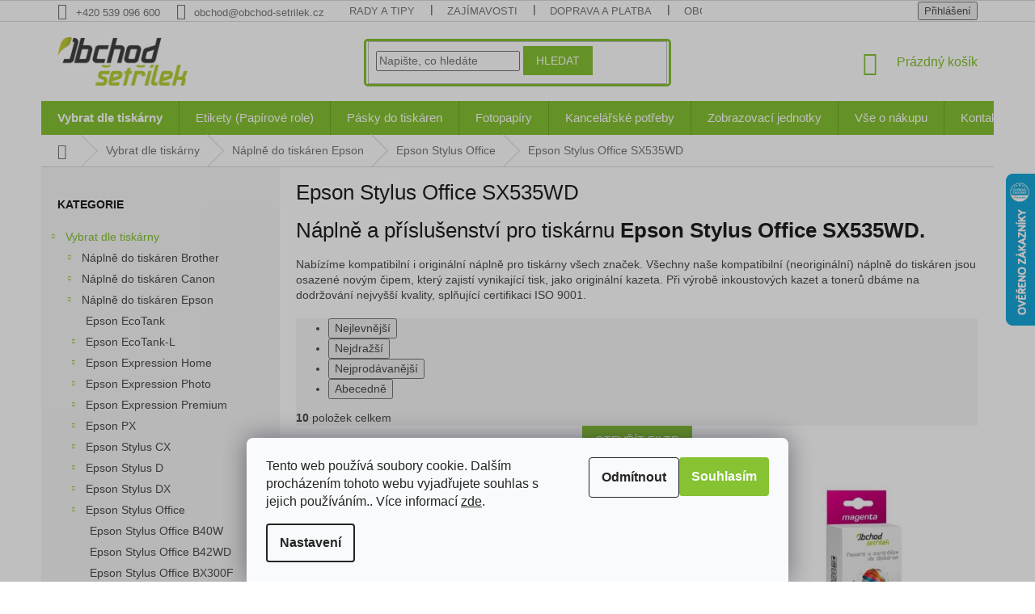

--- FILE ---
content_type: text/html; charset=utf-8
request_url: https://www.obchod-setrilek.cz/epson-stylus-office-sx535wd/
body_size: 29735
content:
<!doctype html><html lang="cs" dir="ltr" class="header-background-light external-fonts-loaded"><head><meta charset="utf-8" /><meta name="viewport" content="width=device-width,initial-scale=1" /><title>Náplně Epson Stylus Office SX535WD - Obchod Šetřílek</title><link rel="preconnect" href="https://cdn.myshoptet.com" /><link rel="dns-prefetch" href="https://cdn.myshoptet.com" /><link rel="preload" href="https://cdn.myshoptet.com/prj/dist/master/cms/libs/jquery/jquery-1.11.3.min.js" as="script" /><link href="https://cdn.myshoptet.com/prj/dist/master/shop/dist/font-shoptet-11.css.62c94c7785ff2cea73b2.css" rel="stylesheet"><script>
dataLayer = [];
dataLayer.push({'shoptet' : {
    "pageId": 13925,
    "pageType": "category",
    "currency": "CZK",
    "currencyInfo": {
        "decimalSeparator": ",",
        "exchangeRate": 1,
        "priceDecimalPlaces": 0,
        "symbol": "K\u010d",
        "symbolLeft": 0,
        "thousandSeparator": " "
    },
    "language": "cs",
    "projectId": 320577,
    "category": {
        "guid": "1c6c979e-e085-11e9-ac23-ac1f6b0076ec",
        "path": "Seznam tisk\u00e1ren | Epson | Epson Stylus Office | Epson Stylus Office SX535WD",
        "parentCategoryGuid": "187b1fbe-e085-11e9-ac23-ac1f6b0076ec"
    },
    "cartInfo": {
        "id": null,
        "freeShipping": false,
        "freeShippingFrom": null,
        "leftToFreeGift": {
            "formattedPrice": "0 K\u010d",
            "priceLeft": 0
        },
        "freeGift": false,
        "leftToFreeShipping": {
            "priceLeft": null,
            "dependOnRegion": null,
            "formattedPrice": null
        },
        "discountCoupon": [],
        "getNoBillingShippingPrice": {
            "withoutVat": 0,
            "vat": 0,
            "withVat": 0
        },
        "cartItems": [],
        "taxMode": "ORDINARY"
    },
    "cart": [],
    "customer": {
        "priceRatio": 1,
        "priceListId": 1,
        "groupId": null,
        "registered": false,
        "mainAccount": false
    }
}});
dataLayer.push({'cookie_consent' : {
    "marketing": "denied",
    "analytics": "denied"
}});
document.addEventListener('DOMContentLoaded', function() {
    shoptet.consent.onAccept(function(agreements) {
        if (agreements.length == 0) {
            return;
        }
        dataLayer.push({
            'cookie_consent' : {
                'marketing' : (agreements.includes(shoptet.config.cookiesConsentOptPersonalisation)
                    ? 'granted' : 'denied'),
                'analytics': (agreements.includes(shoptet.config.cookiesConsentOptAnalytics)
                    ? 'granted' : 'denied')
            },
            'event': 'cookie_consent'
        });
    });
});
</script>

<!-- Google Tag Manager -->
<script>(function(w,d,s,l,i){w[l]=w[l]||[];w[l].push({'gtm.start':
new Date().getTime(),event:'gtm.js'});var f=d.getElementsByTagName(s)[0],
j=d.createElement(s),dl=l!='dataLayer'?'&l='+l:'';j.async=true;j.src=
'https://www.googletagmanager.com/gtm.js?id='+i+dl;f.parentNode.insertBefore(j,f);
})(window,document,'script','dataLayer','GTM-TNFF3R2');</script>
<!-- End Google Tag Manager -->

<meta property="og:type" content="website"><meta property="og:site_name" content="obchod-setrilek.cz"><meta property="og:url" content="https://www.obchod-setrilek.cz/epson-stylus-office-sx535wd/"><meta property="og:title" content="Náplně Epson Stylus Office SX535WD - Obchod Šetřílek"><meta name="author" content="Obchod Šetřílek"><meta name="web_author" content="Shoptet.cz"><meta name="dcterms.rightsHolder" content="www.obchod-setrilek.cz"><meta name="robots" content="index,follow"><meta property="og:image" content="https://cdn.myshoptet.com/usr/www.obchod-setrilek.cz/user/logos/setrilek_logo.png?t=1768836196"><meta property="og:description" content="Náplně a příslušenství pro tiskárnu Epson Stylus Office SX535WD. "><meta name="description" content="Náplně a příslušenství pro tiskárnu Epson Stylus Office SX535WD. "><style>:root {--color-primary: #86C232;--color-primary-h: 85;--color-primary-s: 59%;--color-primary-l: 48%;--color-primary-hover: #86C232;--color-primary-hover-h: 85;--color-primary-hover-s: 59%;--color-primary-hover-l: 48%;--color-secondary: #8843ad;--color-secondary-h: 279;--color-secondary-s: 44%;--color-secondary-l: 47%;--color-secondary-hover: #7e2fa1;--color-secondary-hover-h: 282;--color-secondary-hover-s: 55%;--color-secondary-hover-l: 41%;--color-tertiary: #86C232;--color-tertiary-h: 85;--color-tertiary-s: 59%;--color-tertiary-l: 48%;--color-tertiary-hover: #86C232;--color-tertiary-hover-h: 85;--color-tertiary-hover-s: 59%;--color-tertiary-hover-l: 48%;--color-header-background: #ffffff;--template-font: "sans-serif";--template-headings-font: "sans-serif";--header-background-url: none;--cookies-notice-background: #F8FAFB;--cookies-notice-color: #252525;--cookies-notice-button-hover: #27263f;--cookies-notice-link-hover: #3b3a5f;--templates-update-management-preview-mode-content: "Náhled aktualizací šablony je aktivní pro váš prohlížeč."}</style>
    
    <link href="https://cdn.myshoptet.com/prj/dist/master/shop/dist/main-11.less.fcb4a42d7bd8a71b7ee2.css" rel="stylesheet" />
        
    <script>var shoptet = shoptet || {};</script>
    <script src="https://cdn.myshoptet.com/prj/dist/master/shop/dist/main-3g-header.js.05f199e7fd2450312de2.js"></script>
<!-- User include --><!-- api 879(518) html code header -->
<script data-info="ChatGo zakaznicky Messenger chat" async defer type="application/javascript" src="https://static.chatgo.cz/api/v1/plugin/chatbox/314521073787.js"></script>
<!-- project html code header -->
<link rel="apple-touch-icon" sizes="180x180" href="/user/documents/upload/_resources/apple-touch-icon.png">
<link rel="icon" type="image/png" sizes="32x32" href="/user/documents/upload/_resources/favicon-32x32.png">
<link rel="icon" type="image/png" sizes="16x16" href="/user/documents/upload/_resources/favicon-16x16.png">
<link rel="manifest" href="/user/documents/upload/_resources/site.webmanifest">
<link rel="mask-icon" href="/user/documents/upload/_resources/safari-pinned-tab.svg" color="#5bbad5">
<meta name="msapplication-TileColor" content="#da532c">
<meta name="theme-color" content="#ffffff">

<meta name="facebook-domain-verification" content="ykl3wys3r11xyi8hiemwru5x7dt24u" />
<meta name="google-site-verification" content="3E3xtYL1jYvDmHG849pj_h57wZ5dqOx6DFFbR8rLeO8" />

<style type="text/css">
.siteCookies--bottom {
    top: 0;
    left: 0;
    margin-left: 0;
    width: 100%;
    height: 100vh;
    background-color: rgb(0 0 0 / 25%);
    display: flex;
    flex-flow: column-reverse;
    z-index: 9999999999;
}
.siteCookies--bottom.siteCookies--scrolled {
    background-color: rgb(0 0 0 / 25%);
}
.siteCookies__button[data-testid="buttonCookiesAccept"] {
    background: #86c232;
}
.siteCookies__button[data-testid="buttonCookiesReject"] {
    background: #f8fafb;
    border: 1px solid #252525;
    color: #252525;
}

/*9bc20e*/
.msg.msg-success {
    padding-top: 8px;
    padding-bottom: 8px;
}
.navigation-in>ul>li>a {
    background-color: transparent;
    font-size: 14px;
}
.p .name {
    color: #000;
}
.subcategories li a:hover {
    color: #000;
}
.subcategories li a {
    color: #000000;
    font-size: 14px;
}
.box-categories #cat-18776, nav#navigation .menu-item-18776 { display: none; }

/* Novy */

.menu-item-896 a b {
    font-weight: bold !important;
}

@media (min-width: 1200px)
{
    body.type-index .products-block > div
    {
        width: 20%;
        border-top-style: solid;
        border-right-style: solid;
    }

    body.type-index .products-block > div:nth-child(1), body.type-index .products-block > div:nth-child(2), body.type-index .products-block > div:nth-child(3), body.type-index .products-block > div:nth-child(4), body.type-index .products-block > div:nth-child(5)
    {
        border-top-style: none !important;
    }

    body.type-index .products-block > div:nth-child(5n), body.type-index .products-block > div:last-child
    {
        border-right-style: none !important;
    }

    body.type-index .products-block .p-bottom .p-desc
    {
        display: none;
    }
}

.menu-helper
{
    height: 42px;
}

.menu-helper::after
{
    width: 42px;
    line-height: 42px;
}

@media (min-width: 768px)
{
    #navigation
    {
        height: 42px;
    }

    .navigation-in > ul > li > a
    {
        padding-top: 14px;
        padding-bottom: 14px;
    }

    .navigation-in > ul > li > a
    {
        font-size: 15px;
    }
    
.search {
    border: 3px solid #86C232;
    border-radius: 5px;
}
}

span.price-measure
{
    display: none;
}

.p-info-wrapper .p-final-price-wrapper, .p-info-wrapper .add-to-cart
{
    margin-bottom: 8px;
}

.p-info-wrapper .add-to-cart
{
    margin: 18px 0;
}

.p-info-wrapper .availability-value, .p-info-wrapper .detail-parameters
{
    margin-bottom: 0px;
}

.p-short-description
{
    margin-bottom: 18px;
}

.link-icons {
    margin-top: 0;
}

.link-icon
{
    margin: 0 25px 0 0;
    padding: 0;
}

table.special-short-desc {
    margin-bottom: 8px;
}

table.special-short-desc td {
    padding-bottom: 15px;
}

table.special-short-desc img {
    max-width: 48px;
    margin-right: 15px;
}

.p-detail-inner-header h1 {
    display: block;
    margin-bottom: 8px;
}

.p-detail-inner-header .p-code {
    margin-bottom: 8px;
}

.p-code-label
{
display: inline-block !important;
}

.category-appendix, .product-appendix
{
font-size: 15px;
}

.welcome div, .welcome h1 {
    max-width: 100%;
}

.home-loga {
    text-align: center;
}

.home-loga a {
    display: inline-block;
    margin: 5px 25px;
    padding: 15px;
    border: 1px solid transparent;
}

.home-loga a:hover {
    border: 1px solid #8e44ad;
}

.home-loga img {
    height: 36px;
}

.homepage-box {
    border: none;
}
    
.homepage-box.welcome-wrapper
{
		padding: 25px 0 0;
    margin: 18px 0 0;
}

.content-wrapper.homepage-box.before-carousel,
{
    padding-bottom: 0;
    margin-bottom: 0;
}

.content-wrapper.homepage-box.before-carousel {
    margin-bottom: 0;
    padding-bottom: 0;
}

@media (max-width: 768px)
{
.home-loga a {
    margin: 5px 15px;
    padding: 5px;
}

.home-loga img {
    height: 24px;
}
}

.sidebar-inner .banner {
    padding: 0;
}

table.special-widget {
    color: #666666;
    font-size: 13px
}

table.special-widget td {
    padding-bottom: 15px;
}

table.special-widget img {
    max-width: 42px;
    margin-right: 15px;
}

.flags-extra .flag .price-save {
    display: none;
}

.flag.flag-discount {
    background-color: #86c232;
    font-weight: normal;
}
.menu-item-6998, .menu-item-1082 {
    display: none !important;
}

/* Související produkty */
main.content h2.products-related-header
{
    border-top: 1px solid #dadada;
    padding-top: 20px;
}

main.content .products-related > div:nth-child(n+5)
{
    border-top-style: solid !important;
}

main.content .products-related .inactive
{
    display: block;
}

main.content .browse-p
{
    display: none;
}

main.content .p-detail-tabs-wrapper
{
    margin-bottom: 20px;
}

body.type-product .products-related .p .availability
{
    display: block;
}
</style>

<!-- /User include --><link rel="canonical" href="https://www.obchod-setrilek.cz/epson-stylus-office-sx535wd/" />    <script>
        var _hwq = _hwq || [];
        _hwq.push(['setKey', 'CA3C685D451E9BA26BAFBBA8564296AF']);
        _hwq.push(['setTopPos', '150']);
        _hwq.push(['showWidget', '22']);
        (function() {
            var ho = document.createElement('script');
            ho.src = 'https://cz.im9.cz/direct/i/gjs.php?n=wdgt&sak=CA3C685D451E9BA26BAFBBA8564296AF';
            var s = document.getElementsByTagName('script')[0]; s.parentNode.insertBefore(ho, s);
        })();
    </script>
<script>!function(){var t={9196:function(){!function(){var t=/\[object (Boolean|Number|String|Function|Array|Date|RegExp)\]/;function r(r){return null==r?String(r):(r=t.exec(Object.prototype.toString.call(Object(r))))?r[1].toLowerCase():"object"}function n(t,r){return Object.prototype.hasOwnProperty.call(Object(t),r)}function e(t){if(!t||"object"!=r(t)||t.nodeType||t==t.window)return!1;try{if(t.constructor&&!n(t,"constructor")&&!n(t.constructor.prototype,"isPrototypeOf"))return!1}catch(t){return!1}for(var e in t);return void 0===e||n(t,e)}function o(t,r,n){this.b=t,this.f=r||function(){},this.d=!1,this.a={},this.c=[],this.e=function(t){return{set:function(r,n){u(c(r,n),t.a)},get:function(r){return t.get(r)}}}(this),i(this,t,!n);var e=t.push,o=this;t.push=function(){var r=[].slice.call(arguments,0),n=e.apply(t,r);return i(o,r),n}}function i(t,n,o){for(t.c.push.apply(t.c,n);!1===t.d&&0<t.c.length;){if("array"==r(n=t.c.shift()))t:{var i=n,a=t.a;if("string"==r(i[0])){for(var f=i[0].split("."),s=f.pop(),p=(i=i.slice(1),0);p<f.length;p++){if(void 0===a[f[p]])break t;a=a[f[p]]}try{a[s].apply(a,i)}catch(t){}}}else if("function"==typeof n)try{n.call(t.e)}catch(t){}else{if(!e(n))continue;for(var l in n)u(c(l,n[l]),t.a)}o||(t.d=!0,t.f(t.a,n),t.d=!1)}}function c(t,r){for(var n={},e=n,o=t.split("."),i=0;i<o.length-1;i++)e=e[o[i]]={};return e[o[o.length-1]]=r,n}function u(t,o){for(var i in t)if(n(t,i)){var c=t[i];"array"==r(c)?("array"==r(o[i])||(o[i]=[]),u(c,o[i])):e(c)?(e(o[i])||(o[i]={}),u(c,o[i])):o[i]=c}}window.DataLayerHelper=o,o.prototype.get=function(t){var r=this.a;t=t.split(".");for(var n=0;n<t.length;n++){if(void 0===r[t[n]])return;r=r[t[n]]}return r},o.prototype.flatten=function(){this.b.splice(0,this.b.length),this.b[0]={},u(this.a,this.b[0])}}()}},r={};function n(e){var o=r[e];if(void 0!==o)return o.exports;var i=r[e]={exports:{}};return t[e](i,i.exports,n),i.exports}n.n=function(t){var r=t&&t.__esModule?function(){return t.default}:function(){return t};return n.d(r,{a:r}),r},n.d=function(t,r){for(var e in r)n.o(r,e)&&!n.o(t,e)&&Object.defineProperty(t,e,{enumerable:!0,get:r[e]})},n.o=function(t,r){return Object.prototype.hasOwnProperty.call(t,r)},function(){"use strict";n(9196)}()}();</script>    <!-- Global site tag (gtag.js) - Google Analytics -->
    <script async src="https://www.googletagmanager.com/gtag/js?id=AW-1026612876"></script>
    <script>
        
        window.dataLayer = window.dataLayer || [];
        function gtag(){dataLayer.push(arguments);}
        

                    console.debug('default consent data');

            gtag('consent', 'default', {"ad_storage":"denied","analytics_storage":"denied","ad_user_data":"denied","ad_personalization":"denied","wait_for_update":500});
            dataLayer.push({
                'event': 'default_consent'
            });
        
        gtag('js', new Date());

        
        
                gtag('config', 'AW-1026612876', {"allow_enhanced_conversions":true});
        
        
        
        
        
        
        
        
        
        
        
        
        
        
        
        
        
        
        document.addEventListener('DOMContentLoaded', function() {
            if (typeof shoptet.tracking !== 'undefined') {
                for (var id in shoptet.tracking.bannersList) {
                    gtag('event', 'view_promotion', {
                        "send_to": "UA",
                        "promotions": [
                            {
                                "id": shoptet.tracking.bannersList[id].id,
                                "name": shoptet.tracking.bannersList[id].name,
                                "position": shoptet.tracking.bannersList[id].position
                            }
                        ]
                    });
                }
            }

            shoptet.consent.onAccept(function(agreements) {
                if (agreements.length !== 0) {
                    console.debug('gtag consent accept');
                    var gtagConsentPayload =  {
                        'ad_storage': agreements.includes(shoptet.config.cookiesConsentOptPersonalisation)
                            ? 'granted' : 'denied',
                        'analytics_storage': agreements.includes(shoptet.config.cookiesConsentOptAnalytics)
                            ? 'granted' : 'denied',
                                                                                                'ad_user_data': agreements.includes(shoptet.config.cookiesConsentOptPersonalisation)
                            ? 'granted' : 'denied',
                        'ad_personalization': agreements.includes(shoptet.config.cookiesConsentOptPersonalisation)
                            ? 'granted' : 'denied',
                        };
                    console.debug('update consent data', gtagConsentPayload);
                    gtag('consent', 'update', gtagConsentPayload);
                    dataLayer.push(
                        { 'event': 'update_consent' }
                    );
                }
            });
        });
    </script>
</head><body class="desktop id-13925 in-epson-stylus-office-sx535wd template-11 type-category multiple-columns-body columns-3 ums_forms_redesign--off ums_a11y_category_page--on ums_discussion_rating_forms--off ums_flags_display_unification--on ums_a11y_login--on mobile-header-version-0"><noscript>
    <style>
        #header {
            padding-top: 0;
            position: relative !important;
            top: 0;
        }
        .header-navigation {
            position: relative !important;
        }
        .overall-wrapper {
            margin: 0 !important;
        }
        body:not(.ready) {
            visibility: visible !important;
        }
    </style>
    <div class="no-javascript">
        <div class="no-javascript__title">Musíte změnit nastavení vašeho prohlížeče</div>
        <div class="no-javascript__text">Podívejte se na: <a href="https://www.google.com/support/bin/answer.py?answer=23852">Jak povolit JavaScript ve vašem prohlížeči</a>.</div>
        <div class="no-javascript__text">Pokud používáte software na blokování reklam, může být nutné povolit JavaScript z této stránky.</div>
        <div class="no-javascript__text">Děkujeme.</div>
    </div>
</noscript>

        <div id="fb-root"></div>
        <script>
            window.fbAsyncInit = function() {
                FB.init({
//                    appId            : 'your-app-id',
                    autoLogAppEvents : true,
                    xfbml            : true,
                    version          : 'v19.0'
                });
            };
        </script>
        <script async defer crossorigin="anonymous" src="https://connect.facebook.net/cs_CZ/sdk.js"></script>
<!-- Google Tag Manager (noscript) -->
<noscript><iframe src="https://www.googletagmanager.com/ns.html?id=GTM-TNFF3R2"
height="0" width="0" style="display:none;visibility:hidden"></iframe></noscript>
<!-- End Google Tag Manager (noscript) -->

    <div class="siteCookies siteCookies--bottom siteCookies--light js-siteCookies" role="dialog" data-testid="cookiesPopup" data-nosnippet>
        <div class="siteCookies__form">
            <div class="siteCookies__content">
                <div class="siteCookies__text">
                    Tento web používá soubory cookie. Dalším procházením tohoto webu vyjadřujete souhlas s jejich používáním.. Více informací <a href="http://www.obchod-setrilek.cz/podminky-ochrany-osobnich-udaju/" target="\">zde</a>.
                </div>
                <p class="siteCookies__links">
                    <button class="siteCookies__link js-cookies-settings" aria-label="Nastavení cookies" data-testid="cookiesSettings">Nastavení</button>
                </p>
            </div>
            <div class="siteCookies__buttonWrap">
                                    <button class="siteCookies__button js-cookiesConsentSubmit" value="reject" aria-label="Odmítnout cookies" data-testid="buttonCookiesReject">Odmítnout</button>
                                <button class="siteCookies__button js-cookiesConsentSubmit" value="all" aria-label="Přijmout cookies" data-testid="buttonCookiesAccept">Souhlasím</button>
            </div>
        </div>
        <script>
            document.addEventListener("DOMContentLoaded", () => {
                const siteCookies = document.querySelector('.js-siteCookies');
                document.addEventListener("scroll", shoptet.common.throttle(() => {
                    const st = document.documentElement.scrollTop;
                    if (st > 1) {
                        siteCookies.classList.add('siteCookies--scrolled');
                    } else {
                        siteCookies.classList.remove('siteCookies--scrolled');
                    }
                }, 100));
            });
        </script>
    </div>
<a href="#content" class="skip-link sr-only">Přejít na obsah</a><div class="overall-wrapper"><div class="user-action"><div class="container">
    <div class="user-action-in">
                    <div id="login" class="user-action-login popup-widget login-widget" role="dialog" aria-labelledby="loginHeading">
        <div class="popup-widget-inner">
                            <h2 id="loginHeading">Přihlášení k vašemu účtu</h2><div id="customerLogin"><form action="/action/Customer/Login/" method="post" id="formLoginIncluded" class="csrf-enabled formLogin" data-testid="formLogin"><input type="hidden" name="referer" value="" /><div class="form-group"><div class="input-wrapper email js-validated-element-wrapper no-label"><input type="email" name="email" class="form-control" autofocus placeholder="E-mailová adresa (např. jan@novak.cz)" data-testid="inputEmail" autocomplete="email" required /></div></div><div class="form-group"><div class="input-wrapper password js-validated-element-wrapper no-label"><input type="password" name="password" class="form-control" placeholder="Heslo" data-testid="inputPassword" autocomplete="current-password" required /><span class="no-display">Nemůžete vyplnit toto pole</span><input type="text" name="surname" value="" class="no-display" /></div></div><div class="form-group"><div class="login-wrapper"><button type="submit" class="btn btn-secondary btn-text btn-login" data-testid="buttonSubmit">Přihlásit se</button><div class="password-helper"><a href="/registrace/" data-testid="signup" rel="nofollow">Nová registrace</a><a href="/klient/zapomenute-heslo/" rel="nofollow">Zapomenuté heslo</a></div></div></div></form>
</div>                    </div>
    </div>

                            <div id="cart-widget" class="user-action-cart popup-widget cart-widget loader-wrapper" data-testid="popupCartWidget" role="dialog" aria-hidden="true">
    <div class="popup-widget-inner cart-widget-inner place-cart-here">
        <div class="loader-overlay">
            <div class="loader"></div>
        </div>
    </div>

    <div class="cart-widget-button">
        <a href="/kosik/" class="btn btn-conversion" id="continue-order-button" rel="nofollow" data-testid="buttonNextStep">Pokračovat do košíku</a>
    </div>
</div>
            </div>
</div>
</div><div class="top-navigation-bar" data-testid="topNavigationBar">

    <div class="container">

        <div class="top-navigation-contacts">
            <strong>Zákaznická podpora:</strong><a href="tel:+420539096600" class="project-phone" aria-label="Zavolat na +420539096600" data-testid="contactboxPhone"><span>+420 539 096 600</span></a><a href="mailto:obchod@obchod-setrilek.cz" class="project-email" data-testid="contactboxEmail"><span>obchod@obchod-setrilek.cz</span></a>        </div>

                            <div class="top-navigation-menu">
                <div class="top-navigation-menu-trigger"></div>
                <ul class="top-navigation-bar-menu">
                                            <li class="top-navigation-menu-item-682">
                            <a href="/nase-novinky/">Rady a tipy</a>
                        </li>
                                            <li class="top-navigation-menu-item-20392">
                            <a href="/zajimavosti/">Zajímavosti</a>
                        </li>
                                            <li class="top-navigation-menu-item-19709">
                            <a href="/doprava-a-platba/">Doprava a platba</a>
                        </li>
                                            <li class="top-navigation-menu-item-19715">
                            <a href="/obchodni-podminky/">Obchodní podmínky</a>
                        </li>
                                            <li class="top-navigation-menu-item-29">
                            <a href="/kontakty/">Kontakty</a>
                        </li>
                                            <li class="top-navigation-menu-item-19712">
                            <a href="/ochrana-osobnich-udaju/">Ochrana osobních údajů</a>
                        </li>
                                            <li class="top-navigation-menu-item-19718">
                            <a href="/pouziti-souboru-cookies/">Použití souborů cookies</a>
                        </li>
                                    </ul>
                <ul class="top-navigation-bar-menu-helper"></ul>
            </div>
        
        <div class="top-navigation-tools">
            <div class="responsive-tools">
                <a href="#" class="toggle-window" data-target="search" aria-label="Hledat" data-testid="linkSearchIcon"></a>
                                                            <a href="#" class="toggle-window" data-target="login"></a>
                                                    <a href="#" class="toggle-window" data-target="navigation" aria-label="Menu" data-testid="hamburgerMenu"></a>
            </div>
                        <button class="top-nav-button top-nav-button-login toggle-window" type="button" data-target="login" aria-haspopup="dialog" aria-controls="login" aria-expanded="false" data-testid="signin"><span>Přihlášení</span></button>        </div>

    </div>

</div>
<header id="header"><div class="container navigation-wrapper">
    <div class="header-top">
        <div class="site-name-wrapper">
            <div class="site-name"><a href="/" data-testid="linkWebsiteLogo"><img src="https://cdn.myshoptet.com/usr/www.obchod-setrilek.cz/user/logos/setrilek_logo.png" alt="Obchod Šetřílek" fetchpriority="low" /></a></div>        </div>
        <div class="search" itemscope itemtype="https://schema.org/WebSite">
            <meta itemprop="headline" content="Epson Stylus Office SX535WD"/><meta itemprop="url" content="https://www.obchod-setrilek.cz"/><meta itemprop="text" content="Náplně a příslušenství pro tiskárnu Epson Stylus Office SX535WD. "/>            <form action="/action/ProductSearch/prepareString/" method="post"
    id="formSearchForm" class="search-form compact-form js-search-main"
    itemprop="potentialAction" itemscope itemtype="https://schema.org/SearchAction" data-testid="searchForm">
    <fieldset>
        <meta itemprop="target"
            content="https://www.obchod-setrilek.cz/vyhledavani/?string={string}"/>
        <input type="hidden" name="language" value="cs"/>
        
            
<input
    type="search"
    name="string"
        class="query-input form-control search-input js-search-input"
    placeholder="Napište, co hledáte"
    autocomplete="off"
    required
    itemprop="query-input"
    aria-label="Vyhledávání"
    data-testid="searchInput"
>
            <button type="submit" class="btn btn-default" data-testid="searchBtn">Hledat</button>
        
    </fieldset>
</form>
        </div>
        <div class="navigation-buttons">
                
    <a href="/kosik/" class="btn btn-icon toggle-window cart-count" data-target="cart" data-hover="true" data-redirect="true" data-testid="headerCart" rel="nofollow" aria-haspopup="dialog" aria-expanded="false" aria-controls="cart-widget">
        
                <span class="sr-only">Nákupní košík</span>
        
            <span class="cart-price visible-lg-inline-block" data-testid="headerCartPrice">
                                    Prázdný košík                            </span>
        
    
            </a>
        </div>
    </div>
    <nav id="navigation" aria-label="Hlavní menu" data-collapsible="true"><div class="navigation-in menu"><ul class="menu-level-1" role="menubar" data-testid="headerMenuItems"><li class="menu-item-896 ext" role="none"><a href="/seznam-tiskaren/" data-testid="headerMenuItem" role="menuitem" aria-haspopup="true" aria-expanded="false"><b>Vybrat dle tiskárny</b><span class="submenu-arrow"></span></a><ul class="menu-level-2" aria-label="Vybrat dle tiskárny" tabindex="-1" role="menu"><li class="menu-item-4184 has-third-level" role="none"><a href="/brother/" class="menu-image" data-testid="headerMenuItem" tabindex="-1" aria-hidden="true"><img src="data:image/svg+xml,%3Csvg%20width%3D%22140%22%20height%3D%22100%22%20xmlns%3D%22http%3A%2F%2Fwww.w3.org%2F2000%2Fsvg%22%3E%3C%2Fsvg%3E" alt="" aria-hidden="true" width="140" height="100"  data-src="https://cdn.myshoptet.com/usr/www.obchod-setrilek.cz/user/categories/thumb/brother-logo.png" fetchpriority="low" /></a><div><a href="/brother/" data-testid="headerMenuItem" role="menuitem"><span>Náplně do tiskáren Brother</span></a>
                                                    <ul class="menu-level-3" role="menu">
                                                                    <li class="menu-item-4187" role="none">
                                        <a href="/brother-dcp/" data-testid="headerMenuItem" role="menuitem">
                                            Brother DCP</a>,                                    </li>
                                                                    <li class="menu-item-20224" role="none">
                                        <a href="/brother-dcp-b/" data-testid="headerMenuItem" role="menuitem">
                                            Brother DCP-B</a>,                                    </li>
                                                                    <li class="menu-item-18021" role="none">
                                        <a href="/brother-dcp-j/" data-testid="headerMenuItem" role="menuitem">
                                            Brother DCP-J</a>,                                    </li>
                                                                    <li class="menu-item-18015" role="none">
                                        <a href="/brother-dcp-l/" data-testid="headerMenuItem" role="menuitem">
                                            Brother DCP-L</a>,                                    </li>
                                                                    <li class="menu-item-18479" role="none">
                                        <a href="/brother-dcp-t/" data-testid="headerMenuItem" role="menuitem">
                                            Brother DCP-T</a>,                                    </li>
                                                                    <li class="menu-item-4217" role="none">
                                        <a href="/brother-hl/" data-testid="headerMenuItem" role="menuitem">
                                            Brother HL</a>,                                    </li>
                                                                    <li class="menu-item-20230" role="none">
                                        <a href="/brother-hl-b/" data-testid="headerMenuItem" role="menuitem">
                                            Brother HL-B</a>,                                    </li>
                                                                    <li class="menu-item-18509" role="none">
                                        <a href="/brother-hl-j/" data-testid="headerMenuItem" role="menuitem">
                                            Brother HL-J</a>,                                    </li>
                                                                    <li class="menu-item-18027" role="none">
                                        <a href="/brother-hl-l/" data-testid="headerMenuItem" role="menuitem">
                                            Brother HL-L</a>,                                    </li>
                                                                    <li class="menu-item-4250" role="none">
                                        <a href="/brother-mfc/" data-testid="headerMenuItem" role="menuitem">
                                            Brother MFC</a>,                                    </li>
                                                                    <li class="menu-item-20236" role="none">
                                        <a href="/brother-mfc-b/" data-testid="headerMenuItem" role="menuitem">
                                            Brother MFC-B</a>,                                    </li>
                                                                    <li class="menu-item-18033" role="none">
                                        <a href="/brother-mfc-j/" data-testid="headerMenuItem" role="menuitem">
                                            Brother MFC-J</a>,                                    </li>
                                                                    <li class="menu-item-18036" role="none">
                                        <a href="/brother-mfc-l/" data-testid="headerMenuItem" role="menuitem">
                                            Brother MFC-L</a>,                                    </li>
                                                                    <li class="menu-item-14054" role="none">
                                        <a href="/brother-p-touch/" data-testid="headerMenuItem" role="menuitem">
                                            Brother P-touch</a>,                                    </li>
                                                                    <li class="menu-item-14270" role="none">
                                        <a href="/brother-pt/" data-testid="headerMenuItem" role="menuitem">
                                            Brother PT</a>                                    </li>
                                                            </ul>
                        </div></li><li class="menu-item-2588 has-third-level" role="none"><a href="/canon/" class="menu-image" data-testid="headerMenuItem" tabindex="-1" aria-hidden="true"><img src="data:image/svg+xml,%3Csvg%20width%3D%22140%22%20height%3D%22100%22%20xmlns%3D%22http%3A%2F%2Fwww.w3.org%2F2000%2Fsvg%22%3E%3C%2Fsvg%3E" alt="" aria-hidden="true" width="140" height="100"  data-src="https://cdn.myshoptet.com/usr/www.obchod-setrilek.cz/user/categories/thumb/canon-logo.png" fetchpriority="low" /></a><div><a href="/canon/" data-testid="headerMenuItem" role="menuitem"><span>Náplně do tiskáren Canon</span></a>
                                                    <ul class="menu-level-3" role="menu">
                                                                    <li class="menu-item-11348" role="none">
                                        <a href="/canon-pixma/" data-testid="headerMenuItem" role="menuitem">
                                            Canon Pixma</a>,                                    </li>
                                                                    <li class="menu-item-17778" role="none">
                                        <a href="/canon-i-sensys-lbp/" data-testid="headerMenuItem" role="menuitem">
                                            Canon i-Sensys LBP</a>,                                    </li>
                                                                    <li class="menu-item-17781" role="none">
                                        <a href="/canon-i-sensys-mf/" data-testid="headerMenuItem" role="menuitem">
                                            Canon i-Sensys MF</a>                                    </li>
                                                            </ul>
                        </div></li><li class="menu-item-6110 has-third-level" role="none"><a href="/epson/" class="menu-image" data-testid="headerMenuItem" tabindex="-1" aria-hidden="true"><img src="data:image/svg+xml,%3Csvg%20width%3D%22140%22%20height%3D%22100%22%20xmlns%3D%22http%3A%2F%2Fwww.w3.org%2F2000%2Fsvg%22%3E%3C%2Fsvg%3E" alt="" aria-hidden="true" width="140" height="100"  data-src="https://cdn.myshoptet.com/usr/www.obchod-setrilek.cz/user/categories/thumb/epson-logo.png" fetchpriority="low" /></a><div><a href="/epson/" data-testid="headerMenuItem" role="menuitem"><span>Náplně do tiskáren Epson</span></a>
                                                    <ul class="menu-level-3" role="menu">
                                                                    <li class="menu-item-19972" role="none">
                                        <a href="/epson-ecotank/" data-testid="headerMenuItem" role="menuitem">
                                            Epson EcoTank</a>,                                    </li>
                                                                    <li class="menu-item-19975" role="none">
                                        <a href="/epson-ecotank-l/" data-testid="headerMenuItem" role="menuitem">
                                            Epson EcoTank-L</a>,                                    </li>
                                                                    <li class="menu-item-13520" role="none">
                                        <a href="/epson-expression/" data-testid="headerMenuItem" role="menuitem">
                                            Epson Expression Home</a>,                                    </li>
                                                                    <li class="menu-item-19918" role="none">
                                        <a href="/epson-expression-photo/" data-testid="headerMenuItem" role="menuitem">
                                            Epson Expression Photo</a>,                                    </li>
                                                                    <li class="menu-item-19682" role="none">
                                        <a href="/epson-expression-premium/" data-testid="headerMenuItem" role="menuitem">
                                            Epson Expression Premium</a>,                                    </li>
                                                                    <li class="menu-item-13778" role="none">
                                        <a href="/epson-px/" data-testid="headerMenuItem" role="menuitem">
                                            Epson PX</a>,                                    </li>
                                                                    <li class="menu-item-18159" role="none">
                                        <a href="/epson-stylus-cx/" data-testid="headerMenuItem" role="menuitem">
                                            Epson Stylus CX</a>,                                    </li>
                                                                    <li class="menu-item-18174" role="none">
                                        <a href="/epson-stylus-d/" data-testid="headerMenuItem" role="menuitem">
                                            Epson Stylus D</a>,                                    </li>
                                                                    <li class="menu-item-18165" role="none">
                                        <a href="/epson-stylus-dx/" data-testid="headerMenuItem" role="menuitem">
                                            Epson Stylus DX</a>,                                    </li>
                                                                    <li class="menu-item-13403" role="none">
                                        <a href="/epson-stylus-office/" data-testid="headerMenuItem" role="menuitem">
                                            Epson Stylus Office</a>,                                    </li>
                                                                    <li class="menu-item-13277" role="none">
                                        <a href="/epson-stylus-photo/" data-testid="headerMenuItem" role="menuitem">
                                            Epson Stylus Photo</a>,                                    </li>
                                                                    <li class="menu-item-18168" role="none">
                                        <a href="/epson-stylus-s/" data-testid="headerMenuItem" role="menuitem">
                                            Epson Stylus S</a>,                                    </li>
                                                                    <li class="menu-item-18171" role="none">
                                        <a href="/epson-stylus-sx/" data-testid="headerMenuItem" role="menuitem">
                                            Epson Stylus SX</a>,                                    </li>
                                                                    <li class="menu-item-6149" role="none">
                                        <a href="/epson-workforce/" data-testid="headerMenuItem" role="menuitem">
                                            Epson WorkForce</a>,                                    </li>
                                                                    <li class="menu-item-18599" role="none">
                                        <a href="/epson-workforce-pro/" data-testid="headerMenuItem" role="menuitem">
                                            Epson WorkForce Pro</a>,                                    </li>
                                                                    <li class="menu-item-13532" role="none">
                                        <a href="/epson-xp/" data-testid="headerMenuItem" role="menuitem">
                                            Epson XP</a>                                    </li>
                                                            </ul>
                        </div></li><li class="menu-item-899 has-third-level" role="none"><a href="/hp/" class="menu-image" data-testid="headerMenuItem" tabindex="-1" aria-hidden="true"><img src="data:image/svg+xml,%3Csvg%20width%3D%22140%22%20height%3D%22100%22%20xmlns%3D%22http%3A%2F%2Fwww.w3.org%2F2000%2Fsvg%22%3E%3C%2Fsvg%3E" alt="" aria-hidden="true" width="140" height="100"  data-src="https://cdn.myshoptet.com/usr/www.obchod-setrilek.cz/user/categories/thumb/74-748780_hp-logo-png-corporate-welln-hewlett-packard-current-1.png" fetchpriority="low" /></a><div><a href="/hp/" data-testid="headerMenuItem" role="menuitem"><span>Náplně do tiskáren HP</span></a>
                                                    <ul class="menu-level-3" role="menu">
                                                                    <li class="menu-item-6878" role="none">
                                        <a href="/hp-deskjet/" data-testid="headerMenuItem" role="menuitem">
                                            HP DeskJet</a>,                                    </li>
                                                                    <li class="menu-item-17847" role="none">
                                        <a href="/hp-deskjet-d/" data-testid="headerMenuItem" role="menuitem">
                                            HP DeskJet D</a>,                                    </li>
                                                                    <li class="menu-item-17850" role="none">
                                        <a href="/hp-deskjet-f/" data-testid="headerMenuItem" role="menuitem">
                                            HP DeskJet F</a>,                                    </li>
                                                                    <li class="menu-item-17841" role="none">
                                        <a href="/hp-deskjet-ink-advantage/" data-testid="headerMenuItem" role="menuitem">
                                            HP DeskJet Ink Advantage</a>,                                    </li>
                                                                    <li class="menu-item-19813" role="none">
                                        <a href="/hp-deskjet-plus/" data-testid="headerMenuItem" role="menuitem">
                                            HP Deskjet Plus</a>,                                    </li>
                                                                    <li class="menu-item-6899" role="none">
                                        <a href="/hp-designjet/" data-testid="headerMenuItem" role="menuitem">
                                            HP DesignJet</a>,                                    </li>
                                                                    <li class="menu-item-10733" role="none">
                                        <a href="/hp-envy/" data-testid="headerMenuItem" role="menuitem">
                                            HP Envy</a>,                                    </li>
                                                                    <li class="menu-item-19816" role="none">
                                        <a href="/hp-envy-pro/" data-testid="headerMenuItem" role="menuitem">
                                            HP Envy Pro</a>,                                    </li>
                                                                    <li class="menu-item-19730" role="none">
                                        <a href="/hp-laser/" data-testid="headerMenuItem" role="menuitem">
                                            HP Laser</a>,                                    </li>
                                                                    <li class="menu-item-19739" role="none">
                                        <a href="/hp-laser-mfp/" data-testid="headerMenuItem" role="menuitem">
                                            HP Laser MFP</a>,                                    </li>
                                                                    <li class="menu-item-902" role="none">
                                        <a href="/hp-laserjet/" data-testid="headerMenuItem" role="menuitem">
                                            HP LaserJet</a>,                                    </li>
                                                                    <li class="menu-item-17859" role="none">
                                        <a href="/hp-laserjet-m/" data-testid="headerMenuItem" role="menuitem">
                                            HP LaserJet M</a>,                                    </li>
                                                                    <li class="menu-item-20366" role="none">
                                        <a href="/hp-laserjet-mfp/" data-testid="headerMenuItem" role="menuitem">
                                            HP LaserJet MFP</a>,                                    </li>
                                                                    <li class="menu-item-17856" role="none">
                                        <a href="/hp-laserjet-p/" data-testid="headerMenuItem" role="menuitem">
                                            HP LaserJet P</a>,                                    </li>
                                                                    <li class="menu-item-980" role="none">
                                        <a href="/hp-laserjet-pro/" data-testid="headerMenuItem" role="menuitem">
                                            HP LaserJet Pro</a>,                                    </li>
                                                                    <li class="menu-item-1634" role="none">
                                        <a href="/hp-laserjet-enterprise/" data-testid="headerMenuItem" role="menuitem">
                                            HP LaserJet Enterprise</a>,                                    </li>
                                                                    <li class="menu-item-20409" role="none">
                                        <a href="/hp-laserjet-tank/" data-testid="headerMenuItem" role="menuitem">
                                            HP LaserJet Tank</a>,                                    </li>
                                                                    <li class="menu-item-20245" role="none">
                                        <a href="/hp-color-laser/" data-testid="headerMenuItem" role="menuitem">
                                            HP Color Laser</a>,                                    </li>
                                                                    <li class="menu-item-20248" role="none">
                                        <a href="/hp-color-laser-mfp/" data-testid="headerMenuItem" role="menuitem">
                                            HP Color Laser MFP</a>,                                    </li>
                                                                    <li class="menu-item-1472" role="none">
                                        <a href="/hp-color-laserjet/" data-testid="headerMenuItem" role="menuitem">
                                            HP Color LaserJet</a>,                                    </li>
                                                                    <li class="menu-item-17811" role="none">
                                        <a href="/hp-color-laserjet-cm/" data-testid="headerMenuItem" role="menuitem">
                                            HP Color LaserJet CM</a>,                                    </li>
                                                                    <li class="menu-item-17814" role="none">
                                        <a href="/hp-color-laserjet-cp/" data-testid="headerMenuItem" role="menuitem">
                                            HP Color LaserJet CP</a>,                                    </li>
                                                                    <li class="menu-item-17865" role="none">
                                        <a href="/hp-color-laserjet-pro-100-color/" data-testid="headerMenuItem" role="menuitem">
                                            HP Color LaserJet Pro 100 Color</a>,                                    </li>
                                                                    <li class="menu-item-20119" role="none">
                                        <a href="/hp-color-laserjet-pro-cp/" data-testid="headerMenuItem" role="menuitem">
                                            HP Color LaserJet Pro CP</a>,                                    </li>
                                                                    <li class="menu-item-1295" role="none">
                                        <a href="/hp-color-laserjet-pro-m/" data-testid="headerMenuItem" role="menuitem">
                                            HP Color LaserJet Pro M</a>,                                    </li>
                                                                    <li class="menu-item-17829" role="none">
                                        <a href="/hp-color-laserjet-pro-mfp/" data-testid="headerMenuItem" role="menuitem">
                                            HP Color LaserJet Pro MFP</a>,                                    </li>
                                                                    <li class="menu-item-1574" role="none">
                                        <a href="/hp-color-laserjet-enterprise/" data-testid="headerMenuItem" role="menuitem">
                                            HP Color LaserJet Enterprise</a>,                                    </li>
                                                                    <li class="menu-item-17820" role="none">
                                        <a href="/hp-color-laserjet-enterprise-cp/" data-testid="headerMenuItem" role="menuitem">
                                            HP Color LaserJet Enterprise CP</a>,                                    </li>
                                                                    <li class="menu-item-17823" role="none">
                                        <a href="/hp-color-laserjet-enterprise-cm/" data-testid="headerMenuItem" role="menuitem">
                                            HP Color LaserJet Enterprise CM</a>,                                    </li>
                                                                    <li class="menu-item-7280" role="none">
                                        <a href="/hp-officejet/" data-testid="headerMenuItem" role="menuitem">
                                            HP OfficeJet</a>,                                    </li>
                                                                    <li class="menu-item-18314" role="none">
                                        <a href="/hp-officejet-g/" data-testid="headerMenuItem" role="menuitem">
                                            HP OfficeJet G</a>,                                    </li>
                                                                    <li class="menu-item-18326" role="none">
                                        <a href="/hp-officejet-j/" data-testid="headerMenuItem" role="menuitem">
                                            HP OfficeJet J</a>,                                    </li>
                                                                    <li class="menu-item-18320" role="none">
                                        <a href="/hp-officejet-k/" data-testid="headerMenuItem" role="menuitem">
                                            HP OfficeJet K</a>,                                    </li>
                                                                    <li class="menu-item-18323" role="none">
                                        <a href="/hp-officejet-pro/" data-testid="headerMenuItem" role="menuitem">
                                            HP OfficeJet Pro</a>,                                    </li>
                                                                    <li class="menu-item-18344" role="none">
                                        <a href="/hp-officejet-v/" data-testid="headerMenuItem" role="menuitem">
                                            HP OfficeJet V</a>,                                    </li>
                                                                    <li class="menu-item-19942" role="none">
                                        <a href="/hp-pagewide/" data-testid="headerMenuItem" role="menuitem">
                                            HP PageWide</a>,                                    </li>
                                                                    <li class="menu-item-14627" role="none">
                                        <a href="/hp-pagewide-enterprise-color/" data-testid="headerMenuItem" role="menuitem">
                                            HP PageWide Enterprise Color</a>,                                    </li>
                                                                    <li class="menu-item-14612" role="none">
                                        <a href="/hp-pagewide-managed/" data-testid="headerMenuItem" role="menuitem">
                                            HP PageWide Managed</a>,                                    </li>
                                                                    <li class="menu-item-14609" role="none">
                                        <a href="/hp-pagewide-pro/" data-testid="headerMenuItem" role="menuitem">
                                            HP PageWide Pro</a>,                                    </li>
                                                                    <li class="menu-item-7382" role="none">
                                        <a href="/hp-photosmart/" data-testid="headerMenuItem" role="menuitem">
                                            HP Photosmart</a>,                                    </li>
                                                                    <li class="menu-item-18374" role="none">
                                        <a href="/hp-photosmart-b/" data-testid="headerMenuItem" role="menuitem">
                                            HP Photosmart B</a>,                                    </li>
                                                                    <li class="menu-item-18359" role="none">
                                        <a href="/hp-photosmart-c/" data-testid="headerMenuItem" role="menuitem">
                                            HP Photosmart C</a>,                                    </li>
                                                                    <li class="menu-item-18365" role="none">
                                        <a href="/hp-photosmart-d/" data-testid="headerMenuItem" role="menuitem">
                                            HP Photosmart D</a>,                                    </li>
                                                                    <li class="menu-item-18356" role="none">
                                        <a href="/hp-photosmart-p/" data-testid="headerMenuItem" role="menuitem">
                                            HP Photosmart P</a>,                                    </li>
                                                                    <li class="menu-item-18377" role="none">
                                        <a href="/hp-photosmart-plus-2/" data-testid="headerMenuItem" role="menuitem">
                                            HP Photosmart Plus</a>,                                    </li>
                                                                    <li class="menu-item-18383" role="none">
                                        <a href="/hp-photosmart-pro/" data-testid="headerMenuItem" role="menuitem">
                                            HP Photosmart Pro</a>,                                    </li>
                                                                    <li class="menu-item-18368" role="none">
                                        <a href="/hp-photosmart-premium/" data-testid="headerMenuItem" role="menuitem">
                                            HP Photosmart Premium</a>,                                    </li>
                                                                    <li class="menu-item-7772" role="none">
                                        <a href="/hp-professional/" data-testid="headerMenuItem" role="menuitem">
                                            HP Professional</a>,                                    </li>
                                                                    <li class="menu-item-7889" role="none">
                                        <a href="/hp-psc/" data-testid="headerMenuItem" role="menuitem">
                                            HP PSC</a>                                    </li>
                                                            </ul>
                        </div></li><li class="menu-item-5234 has-third-level" role="none"><a href="/samsung/" class="menu-image" data-testid="headerMenuItem" tabindex="-1" aria-hidden="true"><img src="data:image/svg+xml,%3Csvg%20width%3D%22140%22%20height%3D%22100%22%20xmlns%3D%22http%3A%2F%2Fwww.w3.org%2F2000%2Fsvg%22%3E%3C%2Fsvg%3E" alt="" aria-hidden="true" width="140" height="100"  data-src="https://cdn.myshoptet.com/usr/www.obchod-setrilek.cz/user/categories/thumb/samsung.png" fetchpriority="low" /></a><div><a href="/samsung/" data-testid="headerMenuItem" role="menuitem"><span>Náplně do tiskáren Samsung</span></a>
                                                    <ul class="menu-level-3" role="menu">
                                                                    <li class="menu-item-5237" role="none">
                                        <a href="/samsung-clp/" data-testid="headerMenuItem" role="menuitem">
                                            Samsung CLP</a>,                                    </li>
                                                                    <li class="menu-item-5264" role="none">
                                        <a href="/samsung-clx/" data-testid="headerMenuItem" role="menuitem">
                                            Samsung CLX</a>,                                    </li>
                                                                    <li class="menu-item-5828" role="none">
                                        <a href="/samsung-m/" data-testid="headerMenuItem" role="menuitem">
                                            Samsung M</a>,                                    </li>
                                                                    <li class="menu-item-5498" role="none">
                                        <a href="/samsung-ml/" data-testid="headerMenuItem" role="menuitem">
                                            Samsung ML</a>,                                    </li>
                                                                    <li class="menu-item-18305" role="none">
                                        <a href="/samsung-xpress-c/" data-testid="headerMenuItem" role="menuitem">
                                            Samsung Xpress C</a>,                                    </li>
                                                                    <li class="menu-item-5285" role="none">
                                        <a href="/samsung-xpress/" data-testid="headerMenuItem" role="menuitem">
                                            Samsung Xpress M</a>,                                    </li>
                                                                    <li class="menu-item-18308" role="none">
                                        <a href="/samsung-xpress-sl/" data-testid="headerMenuItem" role="menuitem">
                                            Samsung Xpress SL</a>,                                    </li>
                                                                    <li class="menu-item-5465" role="none">
                                        <a href="/samsung-proxpress/" data-testid="headerMenuItem" role="menuitem">
                                            Samsung ProXpress</a>,                                    </li>
                                                                    <li class="menu-item-5564" role="none">
                                        <a href="/samsung-scx/" data-testid="headerMenuItem" role="menuitem">
                                            Samsung SCX</a>,                                    </li>
                                                                    <li class="menu-item-5585" role="none">
                                        <a href="/samsung-sf/" data-testid="headerMenuItem" role="menuitem">
                                            Samsung SF</a>,                                    </li>
                                                                    <li class="menu-item-5306" role="none">
                                        <a href="/samsung-sl/" data-testid="headerMenuItem" role="menuitem">
                                            Samsung SL</a>                                    </li>
                                                            </ul>
                        </div></li><li class="menu-item-6647 has-third-level" role="none"><a href="/oki/" class="menu-image" data-testid="headerMenuItem" tabindex="-1" aria-hidden="true"><img src="data:image/svg+xml,%3Csvg%20width%3D%22140%22%20height%3D%22100%22%20xmlns%3D%22http%3A%2F%2Fwww.w3.org%2F2000%2Fsvg%22%3E%3C%2Fsvg%3E" alt="" aria-hidden="true" width="140" height="100"  data-src="https://cdn.myshoptet.com/usr/www.obchod-setrilek.cz/user/categories/thumb/oki.png" fetchpriority="low" /></a><div><a href="/oki/" data-testid="headerMenuItem" role="menuitem"><span>Náplně do tiskáren Oki</span></a>
                                                    <ul class="menu-level-3" role="menu">
                                                                    <li class="menu-item-6683" role="none">
                                        <a href="/oki-b/" data-testid="headerMenuItem" role="menuitem">
                                            Oki B</a>,                                    </li>
                                                                    <li class="menu-item-6650" role="none">
                                        <a href="/oki-c/" data-testid="headerMenuItem" role="menuitem">
                                            Oki C</a>,                                    </li>
                                                                    <li class="menu-item-6710" role="none">
                                        <a href="/oki-mb/" data-testid="headerMenuItem" role="menuitem">
                                            Oki MB</a>,                                    </li>
                                                                    <li class="menu-item-6764" role="none">
                                        <a href="/oki-mc/" data-testid="headerMenuItem" role="menuitem">
                                            Oki MC</a>                                    </li>
                                                            </ul>
                        </div></li><li class="menu-item-14486 has-third-level" role="none"><a href="/xerox/" class="menu-image" data-testid="headerMenuItem" tabindex="-1" aria-hidden="true"><img src="data:image/svg+xml,%3Csvg%20width%3D%22140%22%20height%3D%22100%22%20xmlns%3D%22http%3A%2F%2Fwww.w3.org%2F2000%2Fsvg%22%3E%3C%2Fsvg%3E" alt="" aria-hidden="true" width="140" height="100"  data-src="https://cdn.myshoptet.com/usr/www.obchod-setrilek.cz/user/categories/thumb/xerox.png" fetchpriority="low" /></a><div><a href="/xerox/" data-testid="headerMenuItem" role="menuitem"><span>Náplně do tiskáren Xerox</span></a>
                                                    <ul class="menu-level-3" role="menu">
                                                                    <li class="menu-item-20194" role="none">
                                        <a href="/xerox-b/" data-testid="headerMenuItem" role="menuitem">
                                            Xerox B</a>,                                    </li>
                                                                    <li class="menu-item-20331" role="none">
                                        <a href="/xerox-c/" data-testid="headerMenuItem" role="menuitem">
                                            Xerox C</a>,                                    </li>
                                                                    <li class="menu-item-14489" role="none">
                                        <a href="/xerox-phaser/" data-testid="headerMenuItem" role="menuitem">
                                            Xerox Phaser</a>,                                    </li>
                                                                    <li class="menu-item-14507" role="none">
                                        <a href="/xerox-workcentre/" data-testid="headerMenuItem" role="menuitem">
                                            Xerox WorkCentre</a>                                    </li>
                                                            </ul>
                        </div></li><li class="menu-item-6440 has-third-level" role="none"><a href="/konica-minolta/" class="menu-image" data-testid="headerMenuItem" tabindex="-1" aria-hidden="true"><img src="data:image/svg+xml,%3Csvg%20width%3D%22140%22%20height%3D%22100%22%20xmlns%3D%22http%3A%2F%2Fwww.w3.org%2F2000%2Fsvg%22%3E%3C%2Fsvg%3E" alt="" aria-hidden="true" width="140" height="100"  data-src="https://cdn.myshoptet.com/usr/www.obchod-setrilek.cz/user/categories/thumb/12-2.png" fetchpriority="low" /></a><div><a href="/konica-minolta/" data-testid="headerMenuItem" role="menuitem"><span>Náplně do tiskáren Konica Minolta</span></a>
                                                    <ul class="menu-level-3" role="menu">
                                                                    <li class="menu-item-6503" role="none">
                                        <a href="/konica-minolta-magicolor/" data-testid="headerMenuItem" role="menuitem">
                                            Konica Minolta Magicolor</a>                                    </li>
                                                            </ul>
                        </div></li><li class="menu-item-6335 has-third-level" role="none"><a href="/kyocera/" class="menu-image" data-testid="headerMenuItem" tabindex="-1" aria-hidden="true"><img src="data:image/svg+xml,%3Csvg%20width%3D%22140%22%20height%3D%22100%22%20xmlns%3D%22http%3A%2F%2Fwww.w3.org%2F2000%2Fsvg%22%3E%3C%2Fsvg%3E" alt="" aria-hidden="true" width="140" height="100"  data-src="https://cdn.myshoptet.com/usr/www.obchod-setrilek.cz/user/categories/thumb/kyocera.png" fetchpriority="low" /></a><div><a href="/kyocera/" data-testid="headerMenuItem" role="menuitem"><span>Náplně do tiskáren Kyocera</span></a>
                                                    <ul class="menu-level-3" role="menu">
                                                                    <li class="menu-item-6338" role="none">
                                        <a href="/kyocera-ecosys/" data-testid="headerMenuItem" role="menuitem">
                                            Kyocera ECOSYS</a>,                                    </li>
                                                                    <li class="menu-item-6347" role="none">
                                        <a href="/kyocera-fs/" data-testid="headerMenuItem" role="menuitem">
                                            Kyocera FS</a>,                                    </li>
                                                                    <li class="menu-item-6425" role="none">
                                        <a href="/kyocera-fs-c/" data-testid="headerMenuItem" role="menuitem">
                                            Kyocera FS-C</a>,                                    </li>
                                                                    <li class="menu-item-6416" role="none">
                                        <a href="/kyocera-taskalfa/" data-testid="headerMenuItem" role="menuitem">
                                            Kyocera TASKalfa</a>                                    </li>
                                                            </ul>
                        </div></li><li class="menu-item-6197 has-third-level" role="none"><a href="/lexmark/" class="menu-image" data-testid="headerMenuItem" tabindex="-1" aria-hidden="true"><img src="data:image/svg+xml,%3Csvg%20width%3D%22140%22%20height%3D%22100%22%20xmlns%3D%22http%3A%2F%2Fwww.w3.org%2F2000%2Fsvg%22%3E%3C%2Fsvg%3E" alt="" aria-hidden="true" width="140" height="100"  data-src="https://cdn.myshoptet.com/usr/www.obchod-setrilek.cz/user/categories/thumb/lexmark-logo.png" fetchpriority="low" /></a><div><a href="/lexmark/" data-testid="headerMenuItem" role="menuitem"><span>Náplně do tiskáren Lexmark</span></a>
                                                    <ul class="menu-level-3" role="menu">
                                                                    <li class="menu-item-20143" role="none">
                                        <a href="/lexmark-cs/" data-testid="headerMenuItem" role="menuitem">
                                            Lexmark CS</a>,                                    </li>
                                                                    <li class="menu-item-20146" role="none">
                                        <a href="/lexmark-cx/" data-testid="headerMenuItem" role="menuitem">
                                            Lexmark CX</a>,                                    </li>
                                                                    <li class="menu-item-6200" role="none">
                                        <a href="/lexmark-e/" data-testid="headerMenuItem" role="menuitem">
                                            Lexmark E</a>,                                    </li>
                                                                    <li class="menu-item-6248" role="none">
                                        <a href="/lexmark-optra/" data-testid="headerMenuItem" role="menuitem">
                                            Lexmark Optra</a>,                                    </li>
                                                                    <li class="menu-item-13064" role="none">
                                        <a href="/lexmark-genesis/" data-testid="headerMenuItem" role="menuitem">
                                            Lexmark Genesis</a>,                                    </li>
                                                                    <li class="menu-item-13073" role="none">
                                        <a href="/lexmark-impact/" data-testid="headerMenuItem" role="menuitem">
                                            Lexmark Impact</a>,                                    </li>
                                                                    <li class="menu-item-13085" role="none">
                                        <a href="/lexmark-interact/" data-testid="headerMenuItem" role="menuitem">
                                            Lexmark Interact</a>,                                    </li>
                                                                    <li class="menu-item-13097" role="none">
                                        <a href="/lexmark-interpret/" data-testid="headerMenuItem" role="menuitem">
                                            Lexmark Interpret</a>,                                    </li>
                                                                    <li class="menu-item-13112" role="none">
                                        <a href="/lexmark-intuition/" data-testid="headerMenuItem" role="menuitem">
                                            Lexmark Intuition</a>,                                    </li>
                                                                    <li class="menu-item-13124" role="none">
                                        <a href="/lexmark-pinnacle/" data-testid="headerMenuItem" role="menuitem">
                                            Lexmark Pinnacle</a>,                                    </li>
                                                                    <li class="menu-item-13130" role="none">
                                        <a href="/lexmark-platinum/" data-testid="headerMenuItem" role="menuitem">
                                            Lexmark Platinum</a>,                                    </li>
                                                                    <li class="menu-item-13139" role="none">
                                        <a href="/lexmark-prestige/" data-testid="headerMenuItem" role="menuitem">
                                            Lexmark Prestige</a>,                                    </li>
                                                                    <li class="menu-item-13148" role="none">
                                        <a href="/lexmark-prevail-pro/" data-testid="headerMenuItem" role="menuitem">
                                            Lexmark Prevail Pro</a>,                                    </li>
                                                                    <li class="menu-item-13163" role="none">
                                        <a href="/lexmark-pro/" data-testid="headerMenuItem" role="menuitem">
                                            Lexmark Pro</a>,                                    </li>
                                                                    <li class="menu-item-13184" role="none">
                                        <a href="/lexmark-prospect-pro/" data-testid="headerMenuItem" role="menuitem">
                                            Lexmark Prospect Pro</a>,                                    </li>
                                                                    <li class="menu-item-13199" role="none">
                                        <a href="/lexmark-s/" data-testid="headerMenuItem" role="menuitem">
                                            Lexmark S</a>                                    </li>
                                                            </ul>
                        </div></li><li class="menu-item-6254 has-third-level" role="none"><a href="/ricoh/" class="menu-image" data-testid="headerMenuItem" tabindex="-1" aria-hidden="true"><img src="data:image/svg+xml,%3Csvg%20width%3D%22140%22%20height%3D%22100%22%20xmlns%3D%22http%3A%2F%2Fwww.w3.org%2F2000%2Fsvg%22%3E%3C%2Fsvg%3E" alt="" aria-hidden="true" width="140" height="100"  data-src="https://cdn.myshoptet.com/usr/www.obchod-setrilek.cz/user/categories/thumb/ricoh.png" fetchpriority="low" /></a><div><a href="/ricoh/" data-testid="headerMenuItem" role="menuitem"><span>Náplně do tiskáren Ricoh</span></a>
                                                    <ul class="menu-level-3" role="menu">
                                                                    <li class="menu-item-6257" role="none">
                                        <a href="/ricoh-aficio/" data-testid="headerMenuItem" role="menuitem">
                                            Ricoh Aficio</a>,                                    </li>
                                                                    <li class="menu-item-14480" role="none">
                                        <a href="/ricoh-sp/" data-testid="headerMenuItem" role="menuitem">
                                            Ricoh SP</a>                                    </li>
                                                            </ul>
                        </div></li><li class="menu-item-16904 has-third-level" role="none"><a href="/casio/" class="menu-image" data-testid="headerMenuItem" tabindex="-1" aria-hidden="true"><img src="data:image/svg+xml,%3Csvg%20width%3D%22140%22%20height%3D%22100%22%20xmlns%3D%22http%3A%2F%2Fwww.w3.org%2F2000%2Fsvg%22%3E%3C%2Fsvg%3E" alt="" aria-hidden="true" width="140" height="100"  data-src="https://cdn.myshoptet.com/usr/www.obchod-setrilek.cz/user/categories/thumb/casio.png" fetchpriority="low" /></a><div><a href="/casio/" data-testid="headerMenuItem" role="menuitem"><span>Casio</span></a>
                                                    <ul class="menu-level-3" role="menu">
                                                                    <li class="menu-item-17000" role="none">
                                        <a href="/casio-cw/" data-testid="headerMenuItem" role="menuitem">
                                            Casio CW</a>,                                    </li>
                                                                    <li class="menu-item-16916" role="none">
                                        <a href="/casio-kl/" data-testid="headerMenuItem" role="menuitem">
                                            Casio KL</a>                                    </li>
                                                            </ul>
                        </div></li><li class="menu-item-17006 has-third-level" role="none"><a href="/dymo/" class="menu-image" data-testid="headerMenuItem" tabindex="-1" aria-hidden="true"><img src="data:image/svg+xml,%3Csvg%20width%3D%22140%22%20height%3D%22100%22%20xmlns%3D%22http%3A%2F%2Fwww.w3.org%2F2000%2Fsvg%22%3E%3C%2Fsvg%3E" alt="" aria-hidden="true" width="140" height="100"  data-src="https://cdn.myshoptet.com/usr/www.obchod-setrilek.cz/user/categories/thumb/dymo.png" fetchpriority="low" /></a><div><a href="/dymo/" data-testid="headerMenuItem" role="menuitem"><span>DYMO</span></a>
                                                    <ul class="menu-level-3" role="menu">
                                                                    <li class="menu-item-17009" role="none">
                                        <a href="/dymo-labelmaker/" data-testid="headerMenuItem" role="menuitem">
                                            DYMO LabelMaker</a>,                                    </li>
                                                                    <li class="menu-item-17015" role="none">
                                        <a href="/dymo-labelmanager/" data-testid="headerMenuItem" role="menuitem">
                                            DYMO LabelManager</a>,                                    </li>
                                                                    <li class="menu-item-17078" role="none">
                                        <a href="/dymo-labelpoint/" data-testid="headerMenuItem" role="menuitem">
                                            DYMO LabelPOINT</a>,                                    </li>
                                                                    <li class="menu-item-17099" role="none">
                                        <a href="/dymo-labelwriter/" data-testid="headerMenuItem" role="menuitem">
                                            DYMO LabelWriter</a>,                                    </li>
                                                                    <li class="menu-item-17114" role="none">
                                        <a href="/dymo-1x--2x--3x--4x--5x/" data-testid="headerMenuItem" role="menuitem">
                                            DYMO 1x, 2x, 3x, 4x, 5x</a>,                                    </li>
                                                                    <li class="menu-item-17144" role="none">
                                        <a href="/dymo-letratag/" data-testid="headerMenuItem" role="menuitem">
                                            DYMO LetraTag</a>,                                    </li>
                                                                    <li class="menu-item-17162" role="none">
                                        <a href="/dymo-rhinopro/" data-testid="headerMenuItem" role="menuitem">
                                            DYMO RhinoPRO</a>,                                    </li>
                                                                    <li class="menu-item-17165" role="none">
                                        <a href="/dymo-ilp/" data-testid="headerMenuItem" role="menuitem">
                                            DYMO ILP</a>,                                    </li>
                                                                    <li class="menu-item-17168" role="none">
                                        <a href="/dymo-3m/" data-testid="headerMenuItem" role="menuitem">
                                            DYMO 3M</a>,                                    </li>
                                                                    <li class="menu-item-17606" role="none">
                                        <a href="/dymo-junior/" data-testid="headerMenuItem" role="menuitem">
                                            DYMO Junior</a>,                                    </li>
                                                                    <li class="menu-item-17609" role="none">
                                        <a href="/dymo-omega/" data-testid="headerMenuItem" role="menuitem">
                                            DYMO Omega</a>,                                    </li>
                                                                    <li class="menu-item-17627" role="none">
                                        <a href="/dymo-xtl/" data-testid="headerMenuItem" role="menuitem">
                                            DYMO XTL</a>,                                    </li>
                                                                    <li class="menu-item-17648" role="none">
                                        <a href="/dymo-pocket/" data-testid="headerMenuItem" role="menuitem">
                                            DYMO Pocket</a>                                    </li>
                                                            </ul>
                        </div></li></ul></li>
<li class="menu-item-15785 ext" role="none"><a href="/etikety/" data-testid="headerMenuItem" role="menuitem" aria-haspopup="true" aria-expanded="false"><b>Etikety (Papírové role)</b><span class="submenu-arrow"></span></a><ul class="menu-level-2" aria-label="Etikety (Papírové role)" tabindex="-1" role="menu"><li class="menu-item-15788" role="none"><a href="/etikety-brother-kompatibilni/" class="menu-image" data-testid="headerMenuItem" tabindex="-1" aria-hidden="true"><img src="data:image/svg+xml,%3Csvg%20width%3D%22140%22%20height%3D%22100%22%20xmlns%3D%22http%3A%2F%2Fwww.w3.org%2F2000%2Fsvg%22%3E%3C%2Fsvg%3E" alt="" aria-hidden="true" width="140" height="100"  data-src="https://cdn.myshoptet.com/usr/www.obchod-setrilek.cz/user/categories/thumb/brother-logo-13.png" fetchpriority="low" /></a><div><a href="/etikety-brother-kompatibilni/" data-testid="headerMenuItem" role="menuitem"><span>Etikety Brother - kompatibilní</span></a>
                        </div></li><li class="menu-item-18461" role="none"><a href="/etikety-brother-originalni/" class="menu-image" data-testid="headerMenuItem" tabindex="-1" aria-hidden="true"><img src="data:image/svg+xml,%3Csvg%20width%3D%22140%22%20height%3D%22100%22%20xmlns%3D%22http%3A%2F%2Fwww.w3.org%2F2000%2Fsvg%22%3E%3C%2Fsvg%3E" alt="" aria-hidden="true" width="140" height="100"  data-src="https://cdn.myshoptet.com/usr/www.obchod-setrilek.cz/user/categories/thumb/brother-logo-488.png" fetchpriority="low" /></a><div><a href="/etikety-brother-originalni/" data-testid="headerMenuItem" role="menuitem"><span>Etikety Brother</span></a>
                        </div></li><li class="menu-item-18467" role="none"><a href="/etikety-dymo-originalni/" class="menu-image" data-testid="headerMenuItem" tabindex="-1" aria-hidden="true"><img src="data:image/svg+xml,%3Csvg%20width%3D%22140%22%20height%3D%22100%22%20xmlns%3D%22http%3A%2F%2Fwww.w3.org%2F2000%2Fsvg%22%3E%3C%2Fsvg%3E" alt="" aria-hidden="true" width="140" height="100"  data-src="https://cdn.myshoptet.com/usr/www.obchod-setrilek.cz/user/categories/thumb/dymo_logo.jpg" fetchpriority="low" /></a><div><a href="/etikety-dymo-originalni/" data-testid="headerMenuItem" role="menuitem"><span>Etikety DYMO</span></a>
                        </div></li></ul></li>
<li class="menu-item-14288 ext" role="none"><a href="/pasky/" data-testid="headerMenuItem" role="menuitem" aria-haspopup="true" aria-expanded="false"><b>Pásky do tiskáren</b><span class="submenu-arrow"></span></a><ul class="menu-level-2" aria-label="Pásky do tiskáren" tabindex="-1" role="menu"><li class="menu-item-14291 has-third-level" role="none"><a href="/pasky-brother/" class="menu-image" data-testid="headerMenuItem" tabindex="-1" aria-hidden="true"><img src="data:image/svg+xml,%3Csvg%20width%3D%22140%22%20height%3D%22100%22%20xmlns%3D%22http%3A%2F%2Fwww.w3.org%2F2000%2Fsvg%22%3E%3C%2Fsvg%3E" alt="" aria-hidden="true" width="140" height="100"  data-src="https://cdn.myshoptet.com/usr/www.obchod-setrilek.cz/user/categories/thumb/brother-logo-12.png" fetchpriority="low" /></a><div><a href="/pasky-brother/" data-testid="headerMenuItem" role="menuitem"><span>Pásky Brother</span></a>
                                                    <ul class="menu-level-3" role="menu">
                                                                    <li class="menu-item-14294" role="none">
                                        <a href="/kompatibilni-pasky/" data-testid="headerMenuItem" role="menuitem">
                                            Kompatibilní pásky</a>,                                    </li>
                                                                    <li class="menu-item-17234" role="none">
                                        <a href="/originalni-pasky/" data-testid="headerMenuItem" role="menuitem">
                                            Originální pásky</a>                                    </li>
                                                            </ul>
                        </div></li><li class="menu-item-17105 has-third-level" role="none"><a href="/pasky-dymo/" class="menu-image" data-testid="headerMenuItem" tabindex="-1" aria-hidden="true"><img src="data:image/svg+xml,%3Csvg%20width%3D%22140%22%20height%3D%22100%22%20xmlns%3D%22http%3A%2F%2Fwww.w3.org%2F2000%2Fsvg%22%3E%3C%2Fsvg%3E" alt="" aria-hidden="true" width="140" height="100"  data-src="https://cdn.myshoptet.com/usr/www.obchod-setrilek.cz/user/categories/thumb/dymo-14.png" fetchpriority="low" /></a><div><a href="/pasky-dymo/" data-testid="headerMenuItem" role="menuitem"><span>Pásky DYMO</span></a>
                                                    <ul class="menu-level-3" role="menu">
                                                                    <li class="menu-item-17108" role="none">
                                        <a href="/kompatibilni-pasky-3/" data-testid="headerMenuItem" role="menuitem">
                                            Kompatibilní pásky</a>,                                    </li>
                                                                    <li class="menu-item-17573" role="none">
                                        <a href="/originalni-pasky-3/" data-testid="headerMenuItem" role="menuitem">
                                            Originální pásky</a>                                    </li>
                                                            </ul>
                        </div></li></ul></li>
<li class="menu-item-6998 ext" role="none"><a href="/inkoustove-naplne/" data-testid="headerMenuItem" role="menuitem" aria-haspopup="true" aria-expanded="false"><b>Inkoustové náplně</b><span class="submenu-arrow"></span></a><ul class="menu-level-2" aria-label="Inkoustové náplně" tabindex="-1" role="menu"><li class="menu-item-12587 has-third-level" role="none"><a href="/inkoustove-naplne-brother/" class="menu-image" data-testid="headerMenuItem" tabindex="-1" aria-hidden="true"><img src="data:image/svg+xml,%3Csvg%20width%3D%22140%22%20height%3D%22100%22%20xmlns%3D%22http%3A%2F%2Fwww.w3.org%2F2000%2Fsvg%22%3E%3C%2Fsvg%3E" alt="" aria-hidden="true" width="140" height="100"  data-src="https://cdn.myshoptet.com/usr/www.obchod-setrilek.cz/user/categories/thumb/brother-logo-10.png" fetchpriority="low" /></a><div><a href="/inkoustove-naplne-brother/" data-testid="headerMenuItem" role="menuitem"><span>Inkoustové náplně Brother</span></a>
                                                    <ul class="menu-level-3" role="menu">
                                                                    <li class="menu-item-12590" role="none">
                                        <a href="/kompatibilni-naplne-3/" data-testid="headerMenuItem" role="menuitem">
                                            Kompatibilní náplně Brother</a>                                    </li>
                                                            </ul>
                        </div></li><li class="menu-item-11372 has-third-level" role="none"><a href="/inkoustove-naplne-canon/" class="menu-image" data-testid="headerMenuItem" tabindex="-1" aria-hidden="true"><img src="data:image/svg+xml,%3Csvg%20width%3D%22140%22%20height%3D%22100%22%20xmlns%3D%22http%3A%2F%2Fwww.w3.org%2F2000%2Fsvg%22%3E%3C%2Fsvg%3E" alt="" aria-hidden="true" width="140" height="100"  data-src="https://cdn.myshoptet.com/usr/www.obchod-setrilek.cz/user/categories/thumb/canon-logo-36.png" fetchpriority="low" /></a><div><a href="/inkoustove-naplne-canon/" data-testid="headerMenuItem" role="menuitem"><span>Inkoustové náplně Canon</span></a>
                                                    <ul class="menu-level-3" role="menu">
                                                                    <li class="menu-item-11375" role="none">
                                        <a href="/kompatibilni-naplne-2/" data-testid="headerMenuItem" role="menuitem">
                                            Kompatibilní náplně Canon</a>,                                    </li>
                                                                    <li class="menu-item-16364" role="none">
                                        <a href="/originalni-naplne/" data-testid="headerMenuItem" role="menuitem">
                                            Originální náplně Canon</a>                                    </li>
                                                            </ul>
                        </div></li><li class="menu-item-13271 has-third-level" role="none"><a href="/inkoustove-naplne-epson/" class="menu-image" data-testid="headerMenuItem" tabindex="-1" aria-hidden="true"><img src="data:image/svg+xml,%3Csvg%20width%3D%22140%22%20height%3D%22100%22%20xmlns%3D%22http%3A%2F%2Fwww.w3.org%2F2000%2Fsvg%22%3E%3C%2Fsvg%3E" alt="" aria-hidden="true" width="140" height="100"  data-src="https://cdn.myshoptet.com/usr/www.obchod-setrilek.cz/user/categories/thumb/epson-logo-11.png" fetchpriority="low" /></a><div><a href="/inkoustove-naplne-epson/" data-testid="headerMenuItem" role="menuitem"><span>Inkoustové náplně Epson</span></a>
                                                    <ul class="menu-level-3" role="menu">
                                                                    <li class="menu-item-13274" role="none">
                                        <a href="/kompatibilni-naplne-5/" data-testid="headerMenuItem" role="menuitem">
                                            Kompatibilní náplně</a>                                    </li>
                                                            </ul>
                        </div></li><li class="menu-item-7001 has-third-level" role="none"><a href="/inkoustove-naplne-hp/" class="menu-image" data-testid="headerMenuItem" tabindex="-1" aria-hidden="true"><img src="data:image/svg+xml,%3Csvg%20width%3D%22140%22%20height%3D%22100%22%20xmlns%3D%22http%3A%2F%2Fwww.w3.org%2F2000%2Fsvg%22%3E%3C%2Fsvg%3E" alt="" aria-hidden="true" width="140" height="100"  data-src="https://cdn.myshoptet.com/usr/www.obchod-setrilek.cz/user/categories/thumb/74-748780_hp-logo-png-corporate-welln-hewlett-packard-current-22.png" fetchpriority="low" /></a><div><a href="/inkoustove-naplne-hp/" data-testid="headerMenuItem" role="menuitem"><span>Inkoustové náplně HP</span></a>
                                                    <ul class="menu-level-3" role="menu">
                                                                    <li class="menu-item-7004" role="none">
                                        <a href="/kompatibilni-naplne/" data-testid="headerMenuItem" role="menuitem">
                                            Kompatibilní náplně HP</a>,                                    </li>
                                                                    <li class="menu-item-16682" role="none">
                                        <a href="/originalni-naplne-2/" data-testid="headerMenuItem" role="menuitem">
                                            Originální náplně HP</a>                                    </li>
                                                            </ul>
                        </div></li><li class="menu-item-13238 has-third-level" role="none"><a href="/inkoustove-naplne-lexmark/" class="menu-image" data-testid="headerMenuItem" tabindex="-1" aria-hidden="true"><img src="data:image/svg+xml,%3Csvg%20width%3D%22140%22%20height%3D%22100%22%20xmlns%3D%22http%3A%2F%2Fwww.w3.org%2F2000%2Fsvg%22%3E%3C%2Fsvg%3E" alt="" aria-hidden="true" width="140" height="100"  data-src="https://cdn.myshoptet.com/usr/www.obchod-setrilek.cz/user/categories/thumb/lexmark-logo-15.png" fetchpriority="low" /></a><div><a href="/inkoustove-naplne-lexmark/" data-testid="headerMenuItem" role="menuitem"><span>Inkoustové náplně Lexmark</span></a>
                                                    <ul class="menu-level-3" role="menu">
                                                                    <li class="menu-item-13241" role="none">
                                        <a href="/kompatibilni-naplne-4/" data-testid="headerMenuItem" role="menuitem">
                                            Kompatibilní náplně</a>                                    </li>
                                                            </ul>
                        </div></li></ul></li>
<li class="menu-item-1082 ext" role="none"><a href="/tonery/" data-testid="headerMenuItem" role="menuitem" aria-haspopup="true" aria-expanded="false"><b>Tonerové náplně</b><span class="submenu-arrow"></span></a><ul class="menu-level-2" aria-label="Tonerové náplně" tabindex="-1" role="menu"><li class="menu-item-1085 has-third-level" role="none"><a href="/tonery-hp/" class="menu-image" data-testid="headerMenuItem" tabindex="-1" aria-hidden="true"><img src="data:image/svg+xml,%3Csvg%20width%3D%22140%22%20height%3D%22100%22%20xmlns%3D%22http%3A%2F%2Fwww.w3.org%2F2000%2Fsvg%22%3E%3C%2Fsvg%3E" alt="" aria-hidden="true" width="140" height="100"  data-src="https://cdn.myshoptet.com/usr/www.obchod-setrilek.cz/user/categories/thumb/74-748780_hp-logo-png-corporate-welln-hewlett-packard-current-23.png" fetchpriority="low" /></a><div><a href="/tonery-hp/" data-testid="headerMenuItem" role="menuitem"><span>Tonery HP</span></a>
                                                    <ul class="menu-level-3" role="menu">
                                                                    <li class="menu-item-1088" role="none">
                                        <a href="/kompatibilni-tonery/" data-testid="headerMenuItem" role="menuitem">
                                            Kompatibilní tonery HP</a>,                                    </li>
                                                                    <li class="menu-item-15791" role="none">
                                        <a href="/originalni-tonery-2/" data-testid="headerMenuItem" role="menuitem">
                                            Originální tonery HP</a>                                    </li>
                                                            </ul>
                        </div></li><li class="menu-item-2654 has-third-level" role="none"><a href="/tonery-canon/" class="menu-image" data-testid="headerMenuItem" tabindex="-1" aria-hidden="true"><img src="data:image/svg+xml,%3Csvg%20width%3D%22140%22%20height%3D%22100%22%20xmlns%3D%22http%3A%2F%2Fwww.w3.org%2F2000%2Fsvg%22%3E%3C%2Fsvg%3E" alt="" aria-hidden="true" width="140" height="100"  data-src="https://cdn.myshoptet.com/usr/www.obchod-setrilek.cz/user/categories/thumb/canon-logo-37.png" fetchpriority="low" /></a><div><a href="/tonery-canon/" data-testid="headerMenuItem" role="menuitem"><span>Tonery Canon</span></a>
                                                    <ul class="menu-level-3" role="menu">
                                                                    <li class="menu-item-2657" role="none">
                                        <a href="/kompatibilni-tonery-2/" data-testid="headerMenuItem" role="menuitem">
                                            Kompatibilní tonery Canon</a>,                                    </li>
                                                                    <li class="menu-item-14384" role="none">
                                        <a href="/originalni-tonery/" data-testid="headerMenuItem" role="menuitem">
                                            Originální tonery Canon</a>                                    </li>
                                                            </ul>
                        </div></li><li class="menu-item-4262 has-third-level" role="none"><a href="/tonery-brother/" class="menu-image" data-testid="headerMenuItem" tabindex="-1" aria-hidden="true"><img src="data:image/svg+xml,%3Csvg%20width%3D%22140%22%20height%3D%22100%22%20xmlns%3D%22http%3A%2F%2Fwww.w3.org%2F2000%2Fsvg%22%3E%3C%2Fsvg%3E" alt="" aria-hidden="true" width="140" height="100"  data-src="https://cdn.myshoptet.com/usr/www.obchod-setrilek.cz/user/categories/thumb/brother-logo-11.png" fetchpriority="low" /></a><div><a href="/tonery-brother/" data-testid="headerMenuItem" role="menuitem"><span>Tonery Brother</span></a>
                                                    <ul class="menu-level-3" role="menu">
                                                                    <li class="menu-item-4265" role="none">
                                        <a href="/kompatibilni-tonery-3/" data-testid="headerMenuItem" role="menuitem">
                                            Kompatibilní tonery Brother</a>,                                    </li>
                                                                    <li class="menu-item-17444" role="none">
                                        <a href="/originalni-tonery-3/" data-testid="headerMenuItem" role="menuitem">
                                            Originální tonery Brother</a>                                    </li>
                                                            </ul>
                        </div></li><li class="menu-item-5279 has-third-level" role="none"><a href="/tonery-samsung/" class="menu-image" data-testid="headerMenuItem" tabindex="-1" aria-hidden="true"><img src="data:image/svg+xml,%3Csvg%20width%3D%22140%22%20height%3D%22100%22%20xmlns%3D%22http%3A%2F%2Fwww.w3.org%2F2000%2Fsvg%22%3E%3C%2Fsvg%3E" alt="" aria-hidden="true" width="140" height="100"  data-src="https://cdn.myshoptet.com/usr/www.obchod-setrilek.cz/user/categories/thumb/samsung-10.png" fetchpriority="low" /></a><div><a href="/tonery-samsung/" data-testid="headerMenuItem" role="menuitem"><span>Tonery Samsung</span></a>
                                                    <ul class="menu-level-3" role="menu">
                                                                    <li class="menu-item-5282" role="none">
                                        <a href="/kompatibilni-tonery-4/" data-testid="headerMenuItem" role="menuitem">
                                            Kompatibilní tonery Samsung</a>,                                    </li>
                                                                    <li class="menu-item-18294" role="none">
                                        <a href="/originalni-tonery-samsung/" data-testid="headerMenuItem" role="menuitem">
                                            Originální tonery Samsung</a>                                    </li>
                                                            </ul>
                        </div></li><li class="menu-item-6209 has-third-level" role="none"><a href="/tonery-lexmark/" class="menu-image" data-testid="headerMenuItem" tabindex="-1" aria-hidden="true"><img src="data:image/svg+xml,%3Csvg%20width%3D%22140%22%20height%3D%22100%22%20xmlns%3D%22http%3A%2F%2Fwww.w3.org%2F2000%2Fsvg%22%3E%3C%2Fsvg%3E" alt="" aria-hidden="true" width="140" height="100"  data-src="https://cdn.myshoptet.com/usr/www.obchod-setrilek.cz/user/categories/thumb/lexmark-logo-16.png" fetchpriority="low" /></a><div><a href="/tonery-lexmark/" data-testid="headerMenuItem" role="menuitem"><span>Tonery Lexmark</span></a>
                                                    <ul class="menu-level-3" role="menu">
                                                                    <li class="menu-item-6212" role="none">
                                        <a href="/kompatibilni-tonery-6/" data-testid="headerMenuItem" role="menuitem">
                                            Kompatibilní tonery</a>                                    </li>
                                                            </ul>
                        </div></li><li class="menu-item-6329 has-third-level" role="none"><a href="/tonery-ricoh/" class="menu-image" data-testid="headerMenuItem" tabindex="-1" aria-hidden="true"><img src="data:image/svg+xml,%3Csvg%20width%3D%22140%22%20height%3D%22100%22%20xmlns%3D%22http%3A%2F%2Fwww.w3.org%2F2000%2Fsvg%22%3E%3C%2Fsvg%3E" alt="" aria-hidden="true" width="140" height="100"  data-src="https://cdn.myshoptet.com/usr/www.obchod-setrilek.cz/user/categories/thumb/ricoh-3.png" fetchpriority="low" /></a><div><a href="/tonery-ricoh/" data-testid="headerMenuItem" role="menuitem"><span>Tonery Ricoh</span></a>
                                                    <ul class="menu-level-3" role="menu">
                                                                    <li class="menu-item-6332" role="none">
                                        <a href="/kompatibilni-tonery-7/" data-testid="headerMenuItem" role="menuitem">
                                            Kompatibilní tonery</a>                                    </li>
                                                            </ul>
                        </div></li><li class="menu-item-6362 has-third-level" role="none"><a href="/tonery-kyocera/" class="menu-image" data-testid="headerMenuItem" tabindex="-1" aria-hidden="true"><img src="data:image/svg+xml,%3Csvg%20width%3D%22140%22%20height%3D%22100%22%20xmlns%3D%22http%3A%2F%2Fwww.w3.org%2F2000%2Fsvg%22%3E%3C%2Fsvg%3E" alt="" aria-hidden="true" width="140" height="100"  data-src="https://cdn.myshoptet.com/usr/www.obchod-setrilek.cz/user/categories/thumb/kyocera-5.png" fetchpriority="low" /></a><div><a href="/tonery-kyocera/" data-testid="headerMenuItem" role="menuitem"><span>Tonery Kyocera</span></a>
                                                    <ul class="menu-level-3" role="menu">
                                                                    <li class="menu-item-6365" role="none">
                                        <a href="/kompatibilni-tonery-8/" data-testid="headerMenuItem" role="menuitem">
                                            Kompatibilní tonery Kyocera</a>                                    </li>
                                                            </ul>
                        </div></li><li class="menu-item-6497 has-third-level" role="none"><a href="/tonery-konica-minolta/" class="menu-image" data-testid="headerMenuItem" tabindex="-1" aria-hidden="true"><img src="data:image/svg+xml,%3Csvg%20width%3D%22140%22%20height%3D%22100%22%20xmlns%3D%22http%3A%2F%2Fwww.w3.org%2F2000%2Fsvg%22%3E%3C%2Fsvg%3E" alt="" aria-hidden="true" width="140" height="100"  data-src="https://cdn.myshoptet.com/usr/www.obchod-setrilek.cz/user/categories/thumb/konicaminolta-4.png" fetchpriority="low" /></a><div><a href="/tonery-konica-minolta/" data-testid="headerMenuItem" role="menuitem"><span>Tonery Konica Minolta</span></a>
                                                    <ul class="menu-level-3" role="menu">
                                                                    <li class="menu-item-6500" role="none">
                                        <a href="/kompatibilni-tonery-9/" data-testid="headerMenuItem" role="menuitem">
                                            Kompatibilní tonery</a>                                    </li>
                                                            </ul>
                        </div></li><li class="menu-item-6677 has-third-level" role="none"><a href="/tonery-oki/" class="menu-image" data-testid="headerMenuItem" tabindex="-1" aria-hidden="true"><img src="data:image/svg+xml,%3Csvg%20width%3D%22140%22%20height%3D%22100%22%20xmlns%3D%22http%3A%2F%2Fwww.w3.org%2F2000%2Fsvg%22%3E%3C%2Fsvg%3E" alt="" aria-hidden="true" width="140" height="100"  data-src="https://cdn.myshoptet.com/usr/www.obchod-setrilek.cz/user/categories/thumb/oki-5.png" fetchpriority="low" /></a><div><a href="/tonery-oki/" data-testid="headerMenuItem" role="menuitem"><span>Tonery Oki</span></a>
                                                    <ul class="menu-level-3" role="menu">
                                                                    <li class="menu-item-6680" role="none">
                                        <a href="/kompatibilni-tonery-10/" data-testid="headerMenuItem" role="menuitem">
                                            Kompatibilní tonery Oki</a>,                                    </li>
                                                                    <li class="menu-item-18656" role="none">
                                        <a href="/originalni-tonery-oki/" data-testid="headerMenuItem" role="menuitem">
                                            Originální Tonery Oki</a>                                    </li>
                                                            </ul>
                        </div></li><li class="menu-item-14522 has-third-level" role="none"><a href="/tonery-xerox/" class="menu-image" data-testid="headerMenuItem" tabindex="-1" aria-hidden="true"><img src="data:image/svg+xml,%3Csvg%20width%3D%22140%22%20height%3D%22100%22%20xmlns%3D%22http%3A%2F%2Fwww.w3.org%2F2000%2Fsvg%22%3E%3C%2Fsvg%3E" alt="" aria-hidden="true" width="140" height="100"  data-src="https://cdn.myshoptet.com/usr/www.obchod-setrilek.cz/user/categories/thumb/xerox-3.png" fetchpriority="low" /></a><div><a href="/tonery-xerox/" data-testid="headerMenuItem" role="menuitem"><span>Tonery Xerox</span></a>
                                                    <ul class="menu-level-3" role="menu">
                                                                    <li class="menu-item-14525" role="none">
                                        <a href="/kompatibilni-tonery-11/" data-testid="headerMenuItem" role="menuitem">
                                            Kompatibilní tonery Xerox</a>                                    </li>
                                                            </ul>
                        </div></li></ul></li>
<li class="menu-item-18087 ext" role="none"><a href="/fotopapir/" data-testid="headerMenuItem" role="menuitem" aria-haspopup="true" aria-expanded="false"><b>Fotopapíry</b><span class="submenu-arrow"></span></a><ul class="menu-level-2" aria-label="Fotopapíry" tabindex="-1" role="menu"><li class="menu-item-18096 has-third-level" role="none"><a href="/fotoapir-brother/" class="menu-image" data-testid="headerMenuItem" tabindex="-1" aria-hidden="true"><img src="data:image/svg+xml,%3Csvg%20width%3D%22140%22%20height%3D%22100%22%20xmlns%3D%22http%3A%2F%2Fwww.w3.org%2F2000%2Fsvg%22%3E%3C%2Fsvg%3E" alt="" aria-hidden="true" width="140" height="100"  data-src="https://cdn.myshoptet.com/usr/www.obchod-setrilek.cz/user/categories/thumb/brother-logo-482.png" fetchpriority="low" /></a><div><a href="/fotoapir-brother/" data-testid="headerMenuItem" role="menuitem"><span>Fotoapír Brother</span></a>
                                                    <ul class="menu-level-3" role="menu">
                                                                    <li class="menu-item-18111" role="none">
                                        <a href="/fotopapir-brother-a3/" data-testid="headerMenuItem" role="menuitem">
                                            Fotopapír Brother A3</a>,                                    </li>
                                                                    <li class="menu-item-18093" role="none">
                                        <a href="/fotopapir-brother-a4/" data-testid="headerMenuItem" role="menuitem">
                                            Fotopapír Brother A4</a>,                                    </li>
                                                                    <li class="menu-item-18090" role="none">
                                        <a href="/fotopapir-brother-10x15--a6/" data-testid="headerMenuItem" role="menuitem">
                                            Fotopapír Brother 10x15 (A6)</a>,                                    </li>
                                                                    <li class="menu-item-18108" role="none">
                                        <a href="/fotopapir-brother-13x18--b6/" data-testid="headerMenuItem" role="menuitem">
                                            Fotopapír Brother 13x18 (B6)</a>                                    </li>
                                                            </ul>
                        </div></li><li class="menu-item-18099 has-third-level" role="none"><a href="/fotoapir-canon/" class="menu-image" data-testid="headerMenuItem" tabindex="-1" aria-hidden="true"><img src="data:image/svg+xml,%3Csvg%20width%3D%22140%22%20height%3D%22100%22%20xmlns%3D%22http%3A%2F%2Fwww.w3.org%2F2000%2Fsvg%22%3E%3C%2Fsvg%3E" alt="" aria-hidden="true" width="140" height="100"  data-src="https://cdn.myshoptet.com/usr/www.obchod-setrilek.cz/user/categories/thumb/canon-logo-654.png" fetchpriority="low" /></a><div><a href="/fotoapir-canon/" data-testid="headerMenuItem" role="menuitem"><span>Fotoapír Canon</span></a>
                                                    <ul class="menu-level-3" role="menu">
                                                                    <li class="menu-item-18123" role="none">
                                        <a href="/fotopapir-canon-a3/" data-testid="headerMenuItem" role="menuitem">
                                            Fotopapír Canon A3</a>,                                    </li>
                                                                    <li class="menu-item-18120" role="none">
                                        <a href="/fotopapir-canon-a4/" data-testid="headerMenuItem" role="menuitem">
                                            Fotopapír Canon A4</a>,                                    </li>
                                                                    <li class="menu-item-18114" role="none">
                                        <a href="/fotopapir-canon-10x15--a6/" data-testid="headerMenuItem" role="menuitem">
                                            Fotopapír Canon 10x15 (A6)</a>,                                    </li>
                                                                    <li class="menu-item-18117" role="none">
                                        <a href="/fotopapir-canon-13x18--b6/" data-testid="headerMenuItem" role="menuitem">
                                            Fotopapír Canon 13x18 (B6)</a>                                    </li>
                                                            </ul>
                        </div></li><li class="menu-item-18105 has-third-level" role="none"><a href="/fotoapir-hp/" class="menu-image" data-testid="headerMenuItem" tabindex="-1" aria-hidden="true"><img src="data:image/svg+xml,%3Csvg%20width%3D%22140%22%20height%3D%22100%22%20xmlns%3D%22http%3A%2F%2Fwww.w3.org%2F2000%2Fsvg%22%3E%3C%2Fsvg%3E" alt="" aria-hidden="true" width="140" height="100"  data-src="https://cdn.myshoptet.com/usr/www.obchod-setrilek.cz/user/categories/thumb/74-748780_hp-logo-png-corporate-welln-hewlett-packard-current-51.png" fetchpriority="low" /></a><div><a href="/fotoapir-hp/" data-testid="headerMenuItem" role="menuitem"><span>Fotoapír HP</span></a>
                                                    <ul class="menu-level-3" role="menu">
                                                                    <li class="menu-item-18132" role="none">
                                        <a href="/fotopapir-hp-a4/" data-testid="headerMenuItem" role="menuitem">
                                            Fotopapír HP A4</a>,                                    </li>
                                                                    <li class="menu-item-18135" role="none">
                                        <a href="/fotopapir-hp-10x15--a6/" data-testid="headerMenuItem" role="menuitem">
                                            Fotopapír HP 10x15 (A6)</a>                                    </li>
                                                            </ul>
                        </div></li><li class="menu-item-18126 has-third-level" role="none"><a href="/fotoapir-epson/" class="menu-image" data-testid="headerMenuItem" tabindex="-1" aria-hidden="true"><img src="data:image/svg+xml,%3Csvg%20width%3D%22140%22%20height%3D%22100%22%20xmlns%3D%22http%3A%2F%2Fwww.w3.org%2F2000%2Fsvg%22%3E%3C%2Fsvg%3E" alt="" aria-hidden="true" width="140" height="100"  data-src="https://cdn.myshoptet.com/usr/www.obchod-setrilek.cz/user/categories/thumb/epson-logo-171.png" fetchpriority="low" /></a><div><a href="/fotoapir-epson/" data-testid="headerMenuItem" role="menuitem"><span>Fotoapír Epson</span></a>
                                                    <ul class="menu-level-3" role="menu">
                                                                    <li class="menu-item-18141" role="none">
                                        <a href="/fotopapir-epson-a3/" data-testid="headerMenuItem" role="menuitem">
                                            Fotopapír Epson A3</a>,                                    </li>
                                                                    <li class="menu-item-18144" role="none">
                                        <a href="/fotopapir-epson-a4/" data-testid="headerMenuItem" role="menuitem">
                                            Fotopapír Epson A4</a>,                                    </li>
                                                                    <li class="menu-item-18147" role="none">
                                        <a href="/fotopapir-epson-10x15--a6/" data-testid="headerMenuItem" role="menuitem">
                                            Fotopapír Epson 10x15 (A6)</a>,                                    </li>
                                                                    <li class="menu-item-18150" role="none">
                                        <a href="/fotopapir-epson-13x18--b6/" data-testid="headerMenuItem" role="menuitem">
                                            Fotopapír Epson 13x18 (B6)</a>                                    </li>
                                                            </ul>
                        </div></li><li class="menu-item-18153" role="none"><a href="/fotopapiry-ostatni/" class="menu-image" data-testid="headerMenuItem" tabindex="-1" aria-hidden="true"><img src="data:image/svg+xml,%3Csvg%20width%3D%22140%22%20height%3D%22100%22%20xmlns%3D%22http%3A%2F%2Fwww.w3.org%2F2000%2Fsvg%22%3E%3C%2Fsvg%3E" alt="" aria-hidden="true" width="140" height="100"  data-src="https://cdn.myshoptet.com/usr/www.obchod-setrilek.cz/user/categories/thumb/uprint-glossy-photopaper-foto-papir-leskly-bily-10x15cm-4x6-180-g-m2-20-ks-inkoustovy.jpg" fetchpriority="low" /></a><div><a href="/fotopapiry-ostatni/" data-testid="headerMenuItem" role="menuitem"><span>Fotopapíry - ostatní</span></a>
                        </div></li></ul></li>
<li class="menu-item-18389 ext" role="none"><a href="/kancelarske-potreby/" data-testid="headerMenuItem" role="menuitem" aria-haspopup="true" aria-expanded="false"><b>Kancelářské potřeby</b><span class="submenu-arrow"></span></a><ul class="menu-level-2" aria-label="Kancelářské potřeby" tabindex="-1" role="menu"><li class="menu-item-20457" role="none"><a href="/laminatory/" class="menu-image" data-testid="headerMenuItem" tabindex="-1" aria-hidden="true"><img src="data:image/svg+xml,%3Csvg%20width%3D%22140%22%20height%3D%22100%22%20xmlns%3D%22http%3A%2F%2Fwww.w3.org%2F2000%2Fsvg%22%3E%3C%2Fsvg%3E" alt="" aria-hidden="true" width="140" height="100"  data-src="https://cdn.myshoptet.com/usr/www.obchod-setrilek.cz/user/categories/thumb/lamin__tor.jpg" fetchpriority="low" /></a><div><a href="/laminatory/" data-testid="headerMenuItem" role="menuitem"><span>Laminátory</span></a>
                        </div></li><li class="menu-item-18392" role="none"><a href="/laminovaci-folie/" class="menu-image" data-testid="headerMenuItem" tabindex="-1" aria-hidden="true"><img src="data:image/svg+xml,%3Csvg%20width%3D%22140%22%20height%3D%22100%22%20xmlns%3D%22http%3A%2F%2Fwww.w3.org%2F2000%2Fsvg%22%3E%3C%2Fsvg%3E" alt="" aria-hidden="true" width="140" height="100"  data-src="https://cdn.myshoptet.com/usr/www.obchod-setrilek.cz/user/categories/thumb/hflf0001pgd8.jpg" fetchpriority="low" /></a><div><a href="/laminovaci-folie/" data-testid="headerMenuItem" role="menuitem"><span>Laminovací fólie</span></a>
                        </div></li><li class="menu-item-18395" role="none"><a href="/skartovace/" class="menu-image" data-testid="headerMenuItem" tabindex="-1" aria-hidden="true"><img src="data:image/svg+xml,%3Csvg%20width%3D%22140%22%20height%3D%22100%22%20xmlns%3D%22http%3A%2F%2Fwww.w3.org%2F2000%2Fsvg%22%3E%3C%2Fsvg%3E" alt="" aria-hidden="true" width="140" height="100"  data-src="https://cdn.myshoptet.com/usr/www.obchod-setrilek.cz/user/categories/thumb/sfem8cxxxx8g_01.jpg" fetchpriority="low" /></a><div><a href="/skartovace/" data-testid="headerMenuItem" role="menuitem"><span>Skartovače</span></a>
                        </div></li><li class="menu-item-18401 has-third-level" role="none"><a href="/cistici-produkty/" class="menu-image" data-testid="headerMenuItem" tabindex="-1" aria-hidden="true"><img src="data:image/svg+xml,%3Csvg%20width%3D%22140%22%20height%3D%22100%22%20xmlns%3D%22http%3A%2F%2Fwww.w3.org%2F2000%2Fsvg%22%3E%3C%2Fsvg%3E" alt="" aria-hidden="true" width="140" height="100"  data-src="https://cdn.myshoptet.com/usr/www.obchod-setrilek.cz/user/categories/thumb/logo-univerzalni-cistici-sada-pcusp050sl.jpg" fetchpriority="low" /></a><div><a href="/cistici-produkty/" data-testid="headerMenuItem" role="menuitem"><span>Čistící produkty</span></a>
                                                    <ul class="menu-level-3" role="menu">
                                                                    <li class="menu-item-18404" role="none">
                                        <a href="/pro-lcd--plazmova-televize--ntb/" data-testid="headerMenuItem" role="menuitem">
                                            Pro LCD, plazmová televize, NTB</a>,                                    </li>
                                                                    <li class="menu-item-18407" role="none">
                                        <a href="/pro-plastove-povrchy/" data-testid="headerMenuItem" role="menuitem">
                                            Pro plastové povrchy</a>,                                    </li>
                                                                    <li class="menu-item-18410" role="none">
                                        <a href="/pro-sklenene-povrchy/" data-testid="headerMenuItem" role="menuitem">
                                            Pro skleněné povrchy</a>,                                    </li>
                                                                    <li class="menu-item-18416" role="none">
                                        <a href="/specialni/" data-testid="headerMenuItem" role="menuitem">
                                            Speciální</a>,                                    </li>
                                                                    <li class="menu-item-18419" role="none">
                                        <a href="/univerzalni/" data-testid="headerMenuItem" role="menuitem">
                                            Univerzální</a>                                    </li>
                                                            </ul>
                        </div></li><li class="menu-item-20424" role="none"><a href="/lepici-pasky/" class="menu-image" data-testid="headerMenuItem" tabindex="-1" aria-hidden="true"><img src="data:image/svg+xml,%3Csvg%20width%3D%22140%22%20height%3D%22100%22%20xmlns%3D%22http%3A%2F%2Fwww.w3.org%2F2000%2Fsvg%22%3E%3C%2Fsvg%3E" alt="" aria-hidden="true" width="140" height="100"  data-src="https://cdn.myshoptet.com/usr/www.obchod-setrilek.cz/user/categories/thumb/lepi__ci___pa__ska.png" fetchpriority="low" /></a><div><a href="/lepici-pasky/" data-testid="headerMenuItem" role="menuitem"><span>Lepící pásky</span></a>
                        </div></li><li class="menu-item-20427 has-third-level" role="none"><a href="/obcerstveni/" class="menu-image" data-testid="headerMenuItem" tabindex="-1" aria-hidden="true"><img src="data:image/svg+xml,%3Csvg%20width%3D%22140%22%20height%3D%22100%22%20xmlns%3D%22http%3A%2F%2Fwww.w3.org%2F2000%2Fsvg%22%3E%3C%2Fsvg%3E" alt="" aria-hidden="true" width="140" height="100"  data-src="https://cdn.myshoptet.com/usr/www.obchod-setrilek.cz/user/categories/thumb/obc__erstveni__.png" fetchpriority="low" /></a><div><a href="/obcerstveni/" data-testid="headerMenuItem" role="menuitem"><span>Občerstvení</span></a>
                                                    <ul class="menu-level-3" role="menu">
                                                                    <li class="menu-item-20430" role="none">
                                        <a href="/kavove-kapsle/" data-testid="headerMenuItem" role="menuitem">
                                            Kávové kapsle</a>                                    </li>
                                                            </ul>
                        </div></li><li class="menu-item-20439 has-third-level" role="none"><a href="/toaletni-papir/" class="menu-image" data-testid="headerMenuItem" tabindex="-1" aria-hidden="true"><img src="data:image/svg+xml,%3Csvg%20width%3D%22140%22%20height%3D%22100%22%20xmlns%3D%22http%3A%2F%2Fwww.w3.org%2F2000%2Fsvg%22%3E%3C%2Fsvg%3E" alt="" aria-hidden="true" width="140" height="100"  data-src="https://cdn.myshoptet.com/usr/www.obchod-setrilek.cz/user/categories/thumb/toaletni___papi__r.png" fetchpriority="low" /></a><div><a href="/toaletni-papir/" data-testid="headerMenuItem" role="menuitem"><span>Toaletní papír</span></a>
                                                    <ul class="menu-level-3" role="menu">
                                                                    <li class="menu-item-20442" role="none">
                                        <a href="/toaletni-papir-jumbo/" data-testid="headerMenuItem" role="menuitem">
                                            Toaletní papír JUMBO</a>                                    </li>
                                                            </ul>
                        </div></li><li class="menu-item-20445 has-third-level" role="none"><a href="/papirove-rucniky--uterky/" class="menu-image" data-testid="headerMenuItem" tabindex="-1" aria-hidden="true"><img src="data:image/svg+xml,%3Csvg%20width%3D%22140%22%20height%3D%22100%22%20xmlns%3D%22http%3A%2F%2Fwww.w3.org%2F2000%2Fsvg%22%3E%3C%2Fsvg%3E" alt="" aria-hidden="true" width="140" height="100"  data-src="https://cdn.myshoptet.com/usr/www.obchod-setrilek.cz/user/categories/thumb/papirove-rucniky-v-roli.jpg" fetchpriority="low" /></a><div><a href="/papirove-rucniky--uterky/" data-testid="headerMenuItem" role="menuitem"><span>Papírové ručníky, utěrky</span></a>
                                                    <ul class="menu-level-3" role="menu">
                                                                    <li class="menu-item-20448" role="none">
                                        <a href="/papirove-rucniky--uterky-v-roli/" data-testid="headerMenuItem" role="menuitem">
                                            Papírové ručníky, utěrky v roli</a>                                    </li>
                                                            </ul>
                        </div></li><li class="menu-item-20460" role="none"><a href="/drogerie/" class="menu-image" data-testid="headerMenuItem" tabindex="-1" aria-hidden="true"><img src="data:image/svg+xml,%3Csvg%20width%3D%22140%22%20height%3D%22100%22%20xmlns%3D%22http%3A%2F%2Fwww.w3.org%2F2000%2Fsvg%22%3E%3C%2Fsvg%3E" alt="" aria-hidden="true" width="140" height="100"  data-src="https://cdn.myshoptet.com/usr/www.obchod-setrilek.cz/user/categories/thumb/8457_cistici-tablety-powerton-eco--6-ks--koupelna.jpg" fetchpriority="low" /></a><div><a href="/drogerie/" data-testid="headerMenuItem" role="menuitem"><span>Drogerie</span></a>
                        </div></li><li class="menu-item-20463" role="none"><a href="/psaci-potreby/" class="menu-image" data-testid="headerMenuItem" tabindex="-1" aria-hidden="true"><img src="data:image/svg+xml,%3Csvg%20width%3D%22140%22%20height%3D%22100%22%20xmlns%3D%22http%3A%2F%2Fwww.w3.org%2F2000%2Fsvg%22%3E%3C%2Fsvg%3E" alt="" aria-hidden="true" width="140" height="100"  data-src="https://cdn.myshoptet.com/usr/www.obchod-setrilek.cz/user/categories/thumb/8439_berlingo--pero-automaticke-kulickove--modre--30ks--0-7mm--instinct.jpg" fetchpriority="low" /></a><div><a href="/psaci-potreby/" data-testid="headerMenuItem" role="menuitem"><span>Psací potřeby</span></a>
                        </div></li><li class="menu-item-20472" role="none"><a href="/poznamkove-bloky-a5/" class="menu-image" data-testid="headerMenuItem" tabindex="-1" aria-hidden="true"><img src="data:image/svg+xml,%3Csvg%20width%3D%22140%22%20height%3D%22100%22%20xmlns%3D%22http%3A%2F%2Fwww.w3.org%2F2000%2Fsvg%22%3E%3C%2Fsvg%3E" alt="" aria-hidden="true" width="140" height="100"  data-src="https://cdn.myshoptet.com/usr/www.obchod-setrilek.cz/user/categories/thumb/pozna__mkovy___blok.jpeg" fetchpriority="low" /></a><div><a href="/poznamkove-bloky-a5/" data-testid="headerMenuItem" role="menuitem"><span>Poznámkové bloky A5</span></a>
                        </div></li><li class="menu-item-20475" role="none"><a href="/poznamkove-bloky-a4/" class="menu-image" data-testid="headerMenuItem" tabindex="-1" aria-hidden="true"><img src="data:image/svg+xml,%3Csvg%20width%3D%22140%22%20height%3D%22100%22%20xmlns%3D%22http%3A%2F%2Fwww.w3.org%2F2000%2Fsvg%22%3E%3C%2Fsvg%3E" alt="" aria-hidden="true" width="140" height="100"  data-src="https://cdn.myshoptet.com/prj/dist/master/cms/templates/frontend_templates/00/img/folder.svg" fetchpriority="low" /></a><div><a href="/poznamkove-bloky-a4/" data-testid="headerMenuItem" role="menuitem"><span>Poznámkové bloky A4</span></a>
                        </div></li><li class="menu-item-20523" role="none"><a href="/obaly-na-dokumenty/" class="menu-image" data-testid="headerMenuItem" tabindex="-1" aria-hidden="true"><img src="data:image/svg+xml,%3Csvg%20width%3D%22140%22%20height%3D%22100%22%20xmlns%3D%22http%3A%2F%2Fwww.w3.org%2F2000%2Fsvg%22%3E%3C%2Fsvg%3E" alt="" aria-hidden="true" width="140" height="100"  data-src="https://cdn.myshoptet.com/usr/www.obchod-setrilek.cz/user/categories/thumb/obaly.png" fetchpriority="low" /></a><div><a href="/obaly-na-dokumenty/" data-testid="headerMenuItem" role="menuitem"><span>Obaly na dokumenty</span></a>
                        </div></li></ul></li>
<li class="menu-item-17714 ext" role="none"><a href="/opticke-valce/" data-testid="headerMenuItem" role="menuitem" aria-haspopup="true" aria-expanded="false"><b>Zobrazovací jednotky</b><span class="submenu-arrow"></span></a><ul class="menu-level-2" aria-label="Zobrazovací jednotky" tabindex="-1" role="menu"><li class="menu-item-18428" role="none"><a href="/opticke-valce-brother/" class="menu-image" data-testid="headerMenuItem" tabindex="-1" aria-hidden="true"><img src="data:image/svg+xml,%3Csvg%20width%3D%22140%22%20height%3D%22100%22%20xmlns%3D%22http%3A%2F%2Fwww.w3.org%2F2000%2Fsvg%22%3E%3C%2Fsvg%3E" alt="" aria-hidden="true" width="140" height="100"  data-src="https://cdn.myshoptet.com/usr/www.obchod-setrilek.cz/user/categories/thumb/brother-logo-487.png" fetchpriority="low" /></a><div><a href="/opticke-valce-brother/" data-testid="headerMenuItem" role="menuitem"><span>Optické válce Brother</span></a>
                        </div></li><li class="menu-item-17717" role="none"><a href="/opticke-valce-hp/" class="menu-image" data-testid="headerMenuItem" tabindex="-1" aria-hidden="true"><img src="data:image/svg+xml,%3Csvg%20width%3D%22140%22%20height%3D%22100%22%20xmlns%3D%22http%3A%2F%2Fwww.w3.org%2F2000%2Fsvg%22%3E%3C%2Fsvg%3E" alt="" aria-hidden="true" width="140" height="100"  data-src="https://cdn.myshoptet.com/usr/www.obchod-setrilek.cz/user/categories/thumb/74-748780_hp-logo-png-corporate-welln-hewlett-packard-current-24.png" fetchpriority="low" /></a><div><a href="/opticke-valce-hp/" data-testid="headerMenuItem" role="menuitem"><span>Optické válce HP</span></a>
                        </div></li><li class="menu-item-18425" role="none"><a href="/opticke-valce-samsung/" class="menu-image" data-testid="headerMenuItem" tabindex="-1" aria-hidden="true"><img src="data:image/svg+xml,%3Csvg%20width%3D%22140%22%20height%3D%22100%22%20xmlns%3D%22http%3A%2F%2Fwww.w3.org%2F2000%2Fsvg%22%3E%3C%2Fsvg%3E" alt="" aria-hidden="true" width="140" height="100"  data-src="https://cdn.myshoptet.com/usr/www.obchod-setrilek.cz/user/categories/thumb/samsung-285.png" fetchpriority="low" /></a><div><a href="/opticke-valce-samsung/" data-testid="headerMenuItem" role="menuitem"><span>Optické válce Samsung</span></a>
                        </div></li><li class="menu-item-18659" role="none"><a href="/opticke-valce-oki/" class="menu-image" data-testid="headerMenuItem" tabindex="-1" aria-hidden="true"><img src="data:image/svg+xml,%3Csvg%20width%3D%22140%22%20height%3D%22100%22%20xmlns%3D%22http%3A%2F%2Fwww.w3.org%2F2000%2Fsvg%22%3E%3C%2Fsvg%3E" alt="" aria-hidden="true" width="140" height="100"  data-src="https://cdn.myshoptet.com/usr/www.obchod-setrilek.cz/user/categories/thumb/oki-79.png" fetchpriority="low" /></a><div><a href="/opticke-valce-oki/" data-testid="headerMenuItem" role="menuitem"><span>Optické válce Oki</span></a>
                        </div></li><li class="menu-item-20387" role="none"><a href="/opticke-valce-xerox/" class="menu-image" data-testid="headerMenuItem" tabindex="-1" aria-hidden="true"><img src="data:image/svg+xml,%3Csvg%20width%3D%22140%22%20height%3D%22100%22%20xmlns%3D%22http%3A%2F%2Fwww.w3.org%2F2000%2Fsvg%22%3E%3C%2Fsvg%3E" alt="" aria-hidden="true" width="140" height="100"  data-src="https://cdn.myshoptet.com/usr/www.obchod-setrilek.cz/user/categories/thumb/xerox.png" fetchpriority="low" /></a><div><a href="/opticke-valce-xerox/" data-testid="headerMenuItem" role="menuitem"><span>Optické válce Xerox</span></a>
                        </div></li></ul></li>
<li class="menu-item-17732" role="none"><a href="/vse-o-nakupu/" data-testid="headerMenuItem" role="menuitem" aria-expanded="false"><b>Vše o nákupu</b></a></li>
<li class="menu-item-29" role="none"><a href="/kontakty/" data-testid="headerMenuItem" role="menuitem" aria-expanded="false"><b>Kontakty</b></a></li>
</ul></div><span class="navigation-close"></span></nav><div class="menu-helper" data-testid="hamburgerMenu"><span>Více</span></div>
</div></header><!-- / header -->


                    <div class="container breadcrumbs-wrapper">
            <div class="breadcrumbs navigation-home-icon-wrapper" itemscope itemtype="https://schema.org/BreadcrumbList">
                                                                            <span id="navigation-first" data-basetitle="Obchod Šetřílek" itemprop="itemListElement" itemscope itemtype="https://schema.org/ListItem">
                <a href="/" itemprop="item" class="navigation-home-icon"><span class="sr-only" itemprop="name">Domů</span></a>
                <span class="navigation-bullet">/</span>
                <meta itemprop="position" content="1" />
            </span>
                                <span id="navigation-1" itemprop="itemListElement" itemscope itemtype="https://schema.org/ListItem">
                <a href="/seznam-tiskaren/" itemprop="item" data-testid="breadcrumbsSecondLevel"><span itemprop="name">Vybrat dle tiskárny</span></a>
                <span class="navigation-bullet">/</span>
                <meta itemprop="position" content="2" />
            </span>
                                <span id="navigation-2" itemprop="itemListElement" itemscope itemtype="https://schema.org/ListItem">
                <a href="/epson/" itemprop="item" data-testid="breadcrumbsSecondLevel"><span itemprop="name">Náplně do tiskáren Epson</span></a>
                <span class="navigation-bullet">/</span>
                <meta itemprop="position" content="3" />
            </span>
                                <span id="navigation-3" itemprop="itemListElement" itemscope itemtype="https://schema.org/ListItem">
                <a href="/epson-stylus-office/" itemprop="item" data-testid="breadcrumbsSecondLevel"><span itemprop="name">Epson Stylus Office</span></a>
                <span class="navigation-bullet">/</span>
                <meta itemprop="position" content="4" />
            </span>
                                            <span id="navigation-4" itemprop="itemListElement" itemscope itemtype="https://schema.org/ListItem" data-testid="breadcrumbsLastLevel">
                <meta itemprop="item" content="https://www.obchod-setrilek.cz/epson-stylus-office-sx535wd/" />
                <meta itemprop="position" content="5" />
                <span itemprop="name" data-title="Epson Stylus Office SX535WD">Epson Stylus Office SX535WD</span>
            </span>
            </div>
        </div>
    
<div id="content-wrapper" class="container content-wrapper">
    
    <div class="content-wrapper-in">
                                                <aside class="sidebar sidebar-left"  data-testid="sidebarMenu">
                                                                                                <div class="sidebar-inner">
                                                                                                        <div class="box box-bg-variant box-categories">    <div class="skip-link__wrapper">
        <span id="categories-start" class="skip-link__target js-skip-link__target sr-only" tabindex="-1">&nbsp;</span>
        <a href="#categories-end" class="skip-link skip-link--start sr-only js-skip-link--start">Přeskočit kategorie</a>
    </div>

<h4>Kategorie</h4>


<div id="categories"><div class="categories cat-01 expandable active expanded" id="cat-896"><div class="topic child-active"><a href="/seznam-tiskaren/">Vybrat dle tiskárny<span class="cat-trigger">&nbsp;</span></a></div>

                    <ul class=" active expanded">
                                        <li class="
                                 expandable                                 external">
                <a href="/brother/">
                    Náplně do tiskáren Brother
                    <span class="cat-trigger">&nbsp;</span>                </a>
                                                            

    
                                                </li>
                                <li class="
                                 expandable                                 external">
                <a href="/canon/">
                    Náplně do tiskáren Canon
                    <span class="cat-trigger">&nbsp;</span>                </a>
                                                            

    
                                                </li>
                                <li class="
                                 expandable                 expanded                ">
                <a href="/epson/">
                    Náplně do tiskáren Epson
                    <span class="cat-trigger">&nbsp;</span>                </a>
                                                            

                    <ul class=" active expanded">
                                        <li >
                <a href="/epson-ecotank/">
                    Epson EcoTank
                                    </a>
                                                                </li>
                                <li class="
                                 expandable                                 external">
                <a href="/epson-ecotank-l/">
                    Epson EcoTank-L
                    <span class="cat-trigger">&nbsp;</span>                </a>
                                                            

    
                                                </li>
                                <li class="
                                 expandable                                 external">
                <a href="/epson-expression/">
                    Epson Expression Home
                    <span class="cat-trigger">&nbsp;</span>                </a>
                                                            

    
                                                </li>
                                <li class="
                                 expandable                                 external">
                <a href="/epson-expression-photo/">
                    Epson Expression Photo
                    <span class="cat-trigger">&nbsp;</span>                </a>
                                                            

    
                                                </li>
                                <li class="
                                 expandable                                 external">
                <a href="/epson-expression-premium/">
                    Epson Expression Premium
                    <span class="cat-trigger">&nbsp;</span>                </a>
                                                            

    
                                                </li>
                                <li class="
                                 expandable                                 external">
                <a href="/epson-px/">
                    Epson PX
                    <span class="cat-trigger">&nbsp;</span>                </a>
                                                            

    
                                                </li>
                                <li class="
                                 expandable                                 external">
                <a href="/epson-stylus-cx/">
                    Epson Stylus CX
                    <span class="cat-trigger">&nbsp;</span>                </a>
                                                            

    
                                                </li>
                                <li class="
                                 expandable                                 external">
                <a href="/epson-stylus-d/">
                    Epson Stylus D
                    <span class="cat-trigger">&nbsp;</span>                </a>
                                                            

    
                                                </li>
                                <li class="
                                 expandable                                 external">
                <a href="/epson-stylus-dx/">
                    Epson Stylus DX
                    <span class="cat-trigger">&nbsp;</span>                </a>
                                                            

    
                                                </li>
                                <li class="
                                 expandable                 expanded                ">
                <a href="/epson-stylus-office/">
                    Epson Stylus Office
                    <span class="cat-trigger">&nbsp;</span>                </a>
                                                            

                    <ul class=" active expanded">
                                        <li >
                <a href="/epson-stylus-office-b40w/">
                    Epson Stylus Office B40W
                                    </a>
                                                                </li>
                                <li >
                <a href="/epson-stylus-office-b42wd/">
                    Epson Stylus Office B42WD
                                    </a>
                                                                </li>
                                <li >
                <a href="/epson-stylus-office-bx300f/">
                    Epson Stylus Office BX300F
                                    </a>
                                                                </li>
                                <li >
                <a href="/epson-stylus-office-bx305f/">
                    Epson Stylus Office BX305F
                                    </a>
                                                                </li>
                                <li >
                <a href="/epson-stylus-office-bx305fw/">
                    Epson Stylus Office BX305FW
                                    </a>
                                                                </li>
                                <li >
                <a href="/epson-stylus-office-bx305fw-plus/">
                    Epson Stylus Office BX305FW Plus
                                    </a>
                                                                </li>
                                <li >
                <a href="/epson-stylus-office-bx310fn/">
                    Epson Stylus Office BX310FN
                                    </a>
                                                                </li>
                                <li >
                <a href="/epson-stylus-office-bx320fw/">
                    Epson Stylus Office BX320FW
                                    </a>
                                                                </li>
                                <li >
                <a href="/epson-stylus-office-bx510w/">
                    Epson Stylus Office BX510W
                                    </a>
                                                                </li>
                                <li >
                <a href="/epson-stylus-office-bx525wd/">
                    Epson Stylus Office BX525WD
                                    </a>
                                                                </li>
                                <li >
                <a href="/epson-stylus-office-bx535wd/">
                    Epson Stylus Office BX535WD
                                    </a>
                                                                </li>
                                <li >
                <a href="/epson-stylus-office-bx600fw/">
                    Epson Stylus Office BX600FW
                                    </a>
                                                                </li>
                                <li >
                <a href="/epson-stylus-office-bx610fw/">
                    Epson Stylus Office BX610FW
                                    </a>
                                                                </li>
                                <li >
                <a href="/epson-stylus-office-bx620fwd/">
                    Epson Stylus Office BX620FWD
                                    </a>
                                                                </li>
                                <li >
                <a href="/epson-stylus-office-bx625fwd/">
                    Epson Stylus Office BX625FWD
                                    </a>
                                                                </li>
                                <li >
                <a href="/epson-stylus-office-bx630fw/">
                    Epson Stylus Office BX630FW
                                    </a>
                                                                </li>
                                <li >
                <a href="/epson-stylus-office-bx630fwd/">
                    Epson Stylus Office BX630FWD
                                    </a>
                                                                </li>
                                <li >
                <a href="/epson-stylus-office-bx635fwd/">
                    Epson Stylus Office BX635FWD
                                    </a>
                                                                </li>
                                <li >
                <a href="/epson-stylus-office-bx635wd/">
                    Epson Stylus Office BX635WD
                                    </a>
                                                                </li>
                                <li >
                <a href="/epson-stylus-office-bx925fwd/">
                    Epson Stylus Office BX925FWD
                                    </a>
                                                                </li>
                                <li >
                <a href="/epson-stylus-office-bx935fwd/">
                    Epson Stylus Office BX935FWD
                                    </a>
                                                                </li>
                                <li class="
                active                                                 ">
                <a href="/epson-stylus-office-sx535wd/">
                    Epson Stylus Office SX535WD
                                    </a>
                                                                </li>
                </ul>
    
                                                </li>
                                <li class="
                                 expandable                                 external">
                <a href="/epson-stylus-photo/">
                    Epson Stylus Photo
                    <span class="cat-trigger">&nbsp;</span>                </a>
                                                            

    
                                                </li>
                                <li class="
                                 expandable                                 external">
                <a href="/epson-stylus-s/">
                    Epson Stylus S
                    <span class="cat-trigger">&nbsp;</span>                </a>
                                                            

    
                                                </li>
                                <li class="
                                 expandable                                 external">
                <a href="/epson-stylus-sx/">
                    Epson Stylus SX
                    <span class="cat-trigger">&nbsp;</span>                </a>
                                                            

    
                                                </li>
                                <li class="
                                 expandable                                 external">
                <a href="/epson-workforce/">
                    Epson WorkForce
                    <span class="cat-trigger">&nbsp;</span>                </a>
                                                            

    
                                                </li>
                                <li class="
                                 expandable                                 external">
                <a href="/epson-workforce-pro/">
                    Epson WorkForce Pro
                    <span class="cat-trigger">&nbsp;</span>                </a>
                                                            

    
                                                </li>
                                <li class="
                                 expandable                                 external">
                <a href="/epson-xp/">
                    Epson XP
                    <span class="cat-trigger">&nbsp;</span>                </a>
                                                            

    
                                                </li>
                </ul>
    
                                                </li>
                                <li class="
                                 expandable                                 external">
                <a href="/hp/">
                    Náplně do tiskáren HP
                    <span class="cat-trigger">&nbsp;</span>                </a>
                                                            

    
                                                </li>
                                <li class="
                                 expandable                                 external">
                <a href="/samsung/">
                    Náplně do tiskáren Samsung
                    <span class="cat-trigger">&nbsp;</span>                </a>
                                                            

    
                                                </li>
                                <li class="
                                 expandable                                 external">
                <a href="/oki/">
                    Náplně do tiskáren Oki
                    <span class="cat-trigger">&nbsp;</span>                </a>
                                                            

    
                                                </li>
                                <li class="
                                 expandable                                 external">
                <a href="/xerox/">
                    Náplně do tiskáren Xerox
                    <span class="cat-trigger">&nbsp;</span>                </a>
                                                            

    
                                                </li>
                                <li class="
                                 expandable                                 external">
                <a href="/konica-minolta/">
                    Náplně do tiskáren Konica Minolta
                    <span class="cat-trigger">&nbsp;</span>                </a>
                                                            

    
                                                </li>
                                <li class="
                                 expandable                                 external">
                <a href="/kyocera/">
                    Náplně do tiskáren Kyocera
                    <span class="cat-trigger">&nbsp;</span>                </a>
                                                            

    
                                                </li>
                                <li class="
                                 expandable                                 external">
                <a href="/lexmark/">
                    Náplně do tiskáren Lexmark
                    <span class="cat-trigger">&nbsp;</span>                </a>
                                                            

    
                                                </li>
                                <li class="
                                 expandable                                 external">
                <a href="/ricoh/">
                    Náplně do tiskáren Ricoh
                    <span class="cat-trigger">&nbsp;</span>                </a>
                                                            

    
                                                </li>
                                <li class="
                                 expandable                                 external">
                <a href="/casio/">
                    Casio
                    <span class="cat-trigger">&nbsp;</span>                </a>
                                                            

    
                                                </li>
                                <li class="
                                 expandable                                 external">
                <a href="/dymo/">
                    DYMO
                    <span class="cat-trigger">&nbsp;</span>                </a>
                                                            

    
                                                </li>
                </ul>
    </div><div class="categories cat-02 expandable external" id="cat-15785"><div class="topic"><a href="/etikety/">Etikety (Papírové role)<span class="cat-trigger">&nbsp;</span></a></div>

    </div><div class="categories cat-01 expandable external" id="cat-14288"><div class="topic"><a href="/pasky/">Pásky do tiskáren<span class="cat-trigger">&nbsp;</span></a></div>

    </div><div class="categories cat-02 expandable external" id="cat-6998"><div class="topic"><a href="/inkoustove-naplne/">Inkoustové náplně<span class="cat-trigger">&nbsp;</span></a></div>

    </div><div class="categories cat-01 expandable external" id="cat-1082"><div class="topic"><a href="/tonery/">Tonerové náplně<span class="cat-trigger">&nbsp;</span></a></div>

    </div><div class="categories cat-02 expandable external" id="cat-18087"><div class="topic"><a href="/fotopapir/">Fotopapíry<span class="cat-trigger">&nbsp;</span></a></div>

    </div><div class="categories cat-01 expandable external" id="cat-18389"><div class="topic"><a href="/kancelarske-potreby/">Kancelářské potřeby<span class="cat-trigger">&nbsp;</span></a></div>

    </div><div class="categories cat-02 expandable external" id="cat-17714"><div class="topic"><a href="/opticke-valce/">Zobrazovací jednotky<span class="cat-trigger">&nbsp;</span></a></div>

    </div></div>

    <div class="skip-link__wrapper">
        <a href="#categories-start" class="skip-link skip-link--end sr-only js-skip-link--end" tabindex="-1" hidden>Přeskočit kategorie</a>
        <span id="categories-end" class="skip-link__target js-skip-link__target sr-only" tabindex="-1">&nbsp;</span>
    </div>
</div>
                                                                                                            <div class="box box-bg-default box-sm box-onlinePayments"><h4><span>Přijímáme online platby</span></h4>
<p class="text-center">
    <img src="data:image/svg+xml,%3Csvg%20width%3D%22148%22%20height%3D%2234%22%20xmlns%3D%22http%3A%2F%2Fwww.w3.org%2F2000%2Fsvg%22%3E%3C%2Fsvg%3E" alt="Loga kreditních karet" width="148" height="34"  data-src="https://cdn.myshoptet.com/prj/dist/master/cms/img/common/payment_logos/payments.png" fetchpriority="low" />
</p>
</div>
                                                                    </div>
                                                            </aside>
                            <main id="content" class="content narrow">
                            <div class="category-top">
            <h1 class="category-title" data-testid="titleCategory">Epson Stylus Office SX535WD</h1>
            <div class="category-perex">
        <p><meta charset="utf-8" /></p>
<h1 class="HeadingView v2a v2 Heading"><span>Náplně a příslušenství pro tiskárnu&nbsp;<strong>Epson Stylus Office SX535WD.&nbsp;</strong></span></h1>
<p><meta charset="utf-8" /></p>
<div id="CategoryUserContent" class="UserContentView userContent v1a v1 CategoryUserContent">
<p><meta charset="utf-8" /><span>Nabízíme kompatibilní i originální náplně pro tiskárny všech značek. Všechny naše kompatibilní (neoriginální) náplně do tiskáren&nbsp;jsou osazené novým čipem, který zajistí vynikající tisk, jako originální kazeta.&nbsp;Při výrobě&nbsp;inkoustových kazet&nbsp;a&nbsp;tonerů dbáme na dodržování nejvyšší kvality, splňující certifikaci ISO 9001.</span></p>
</div>
    </div>
                    
                                
        </div>
<div class="category-content-wrapper">
                                        <div id="category-header" class="category-header">
    <div class="listSorting js-listSorting">
        <h2 class="sr-only" id="listSortingHeading">Řazení produktů</h2>
        <ul class="listSorting__controls" aria-labelledby="listSortingHeading">
                                            <li>
                    <button
                        type="button"
                        id="listSortingControl-price"
                        class="listSorting__control listSorting__control--current"
                        data-sort="price"
                        data-url="https://www.obchod-setrilek.cz/epson-stylus-office-sx535wd/?order=price"
                        aria-label="Nejlevnější - Aktuálně nastavené řazení" aria-disabled="true">
                        Nejlevnější
                    </button>
                </li>
                                            <li>
                    <button
                        type="button"
                        id="listSortingControl--price"
                        class="listSorting__control"
                        data-sort="-price"
                        data-url="https://www.obchod-setrilek.cz/epson-stylus-office-sx535wd/?order=-price"
                        >
                        Nejdražší
                    </button>
                </li>
                                            <li>
                    <button
                        type="button"
                        id="listSortingControl-bestseller"
                        class="listSorting__control"
                        data-sort="bestseller"
                        data-url="https://www.obchod-setrilek.cz/epson-stylus-office-sx535wd/?order=bestseller"
                        >
                        Nejprodávanější
                    </button>
                </li>
                                            <li>
                    <button
                        type="button"
                        id="listSortingControl-name"
                        class="listSorting__control"
                        data-sort="name"
                        data-url="https://www.obchod-setrilek.cz/epson-stylus-office-sx535wd/?order=name"
                        >
                        Abecedně
                    </button>
                </li>
                    </ul>
    </div>

            <div class="listItemsTotal">
            <strong>10</strong> položek celkem        </div>
    </div>
                            <div id="filters-wrapper"><div id="filters-default-position" data-filters-default-position="trash"></div><div class="filters-wrapper"><div class="filters-unveil-button-wrapper" data-testid='buttonOpenFilter'><a href="#" class="btn btn-default unveil-button" data-unveil="filters" data-text="Zavřít filtr">Otevřít filtr </a></div><div id="filters" class="filters"><div class="slider-wrapper"><h4><span>Cena</span></h4><div class="slider-header"><span class="from"><span id="min">79</span> Kč</span><span class="to"><span id="max">299</span> Kč</span></div><div class="slider-content"><div id="slider" class="param-price-filter"></div></div><span id="currencyExchangeRate" class="no-display">1</span><span id="categoryMinValue" class="no-display">79</span><span id="categoryMaxValue" class="no-display">299</span></div><form action="/action/ProductsListing/setPriceFilter/" method="post" id="price-filter-form"><fieldset id="price-filter"><input type="hidden" value="79" name="priceMin" id="price-value-min" /><input type="hidden" value="299" name="priceMax" id="price-value-max" /><input type="hidden" name="referer" value="/epson-stylus-office-sx535wd/" /></fieldset></form><div class="filter-sections"><div class="filter-section filter-section-boolean"><div class="param-filter-top"><form action="/action/ProductsListing/setStockFilter/" method="post"><fieldset><div><input type="checkbox" value="1" name="stock" id="stock" data-url="https://www.obchod-setrilek.cz/epson-stylus-office-sx535wd/?stock=1" data-filter-id="1" data-filter-code="stock"  autocomplete="off" /><label for="stock" class="filter-label">Na skladě <span class="filter-count">10</span></label></div><input type="hidden" name="referer" value="/epson-stylus-office-sx535wd/" /></fieldset></form><form action="/action/ProductsListing/setDoubledotFilter/" method="post"><fieldset><div><input data-url="https://www.obchod-setrilek.cz/epson-stylus-office-sx535wd/?dd=1" data-filter-id="1" data-filter-code="dd" type="checkbox" name="dd[]" id="dd[]1" value="1"  disabled="disabled" autocomplete="off" /><label for="dd[]1" class="filter-label disabled ">Akce<span class="filter-count">0</span></label></div><div><input data-url="https://www.obchod-setrilek.cz/epson-stylus-office-sx535wd/?dd=2" data-filter-id="2" data-filter-code="dd" type="checkbox" name="dd[]" id="dd[]2" value="2"  disabled="disabled" autocomplete="off" /><label for="dd[]2" class="filter-label disabled ">Novinka<span class="filter-count">0</span></label></div><div><input data-url="https://www.obchod-setrilek.cz/epson-stylus-office-sx535wd/?dd=3" data-filter-id="3" data-filter-code="dd" type="checkbox" name="dd[]" id="dd[]3" value="3"  disabled="disabled" autocomplete="off" /><label for="dd[]3" class="filter-label disabled ">Tip<span class="filter-count">0</span></label></div><input type="hidden" name="referer" value="/epson-stylus-office-sx535wd/" /></fieldset></form></div></div><div class="filter-section filter-section-button"><a href="#" class="chevron-after chevron-down-after toggle-filters" data-unveil="category-filter-hover">Rozbalit filtr</a></div><div id="category-filter-hover"><div id="manufacturer-filter" class="filter-section filter-section-manufacturer"><h4><span>Značky</span></h4><form action="/action/productsListing/setManufacturerFilter/" method="post"><fieldset><div><input data-url="https://www.obchod-setrilek.cz/epson-stylus-office-sx535wd:obchod-setrilek/" data-filter-id="obchod-setrilek" data-filter-code="manufacturerId" type="checkbox" name="manufacturerId[]" id="manufacturerId[]obchod-setrilek" value="obchod-setrilek" autocomplete="off" /><label for="manufacturerId[]obchod-setrilek" class="filter-label">Obchod Šetřílek&nbsp;<span class="filter-count">10</span></label></div><input type="hidden" name="referer" value="/epson-stylus-office-sx535wd/" /></fieldset></form></div><div class="filter-section filter-section-count"><div class="filter-total-count">        Položek k zobrazení: <strong>10</strong>
    </div>
</div>

</div></div></div></div></div>
        
        <h2 id="productsListHeading" class="sr-only" tabindex="-1">Výpis produktů</h2>

        <div id="products" class="products products-page products-block" data-testid="productCards">
                            
        
                                                            <div class="product">
    <div class="p" data-micro="product" data-micro-product-id="1802" data-micro-identifier="1c6eba9c-e085-11e9-ac23-ac1f6b0076ec" data-testid="productItem">
                    <a href="/napln-do-tiskarny-epson-t1291--cerna-kompatibilni--neoriginalni-kazeta--s-cipem/" class="image">
                <img src="https://cdn.myshoptet.com/usr/www.obchod-setrilek.cz/user/shop/detail/1802_epson-t1291--cerna-c13t12914012-kompatibilni.jpg?65674309
" alt="Epson T1291, černá, (C13T12914012) - kompatibilní" data-micro-image="https://cdn.myshoptet.com/usr/www.obchod-setrilek.cz/user/shop/big/1802_epson-t1291--cerna-c13t12914012-kompatibilni.jpg?65674309" width="423" height="318"  fetchpriority="high" />
                                    <meta id="ogImage" property="og:image" content="https://cdn.myshoptet.com/usr/www.obchod-setrilek.cz/user/shop/big/1802_epson-t1291--cerna-c13t12914012-kompatibilni.jpg?65674309" />
                                                                                                                                    
    

    


            </a>
        
        <div class="p-in">

            <div class="p-in-in">
                <a href="/napln-do-tiskarny-epson-t1291--cerna-kompatibilni--neoriginalni-kazeta--s-cipem/" class="name" data-micro="url">
                    <span data-micro="name" data-testid="productCardName">
                          Epson T1291, černá, (C13T12914012) - kompatibilní (neoriginální kazeta) s čipem                    </span>
                </a>
                
            <div class="ratings-wrapper">
                                        <div class="stars-wrapper" data-micro-rating-value="5" data-micro-rating-count="1">
            
<span class="stars star-list">
                                <span class="star star-on"></span>
        
                                <span class="star star-on"></span>
        
                                <span class="star star-on"></span>
        
                                <span class="star star-on"></span>
        
                                <span class="star star-on"></span>
        
    </span>
        </div>
                
                        <div class="availability">
            <span style="color:#009901">
                Skladem            </span>
                                                            </div>
            </div>
    
                            </div>

            <div class="p-bottom">
                
                <div data-micro="offer"
    data-micro-price="79.00"
    data-micro-price-currency="CZK"
    data-micro-warranty="2 roky"
            data-micro-availability="https://schema.org/InStock"
    >
                    <div class="prices">
                                                                                
                        
                        
                        
            <div class="price price-final" data-testid="productCardPrice">
        <strong>
                                        79 Kč
                    </strong>
            

        
    </div>


                        

                    </div>

                    

                                            <div class="p-tools">
                                                            <form action="/action/Cart/addCartItem/" method="post" class="pr-action csrf-enabled">
                                    <input type="hidden" name="language" value="cs" />
                                                                            <input type="hidden" name="priceId" value="1820" />
                                                                        <input type="hidden" name="productId" value="1802" />
                                                                            
<input type="hidden" name="amount" value="1" autocomplete="off" />
                                                                        <button type="submit" class="btn btn-cart add-to-cart-button" data-testid="buttonAddToCart" aria-label="Do košíku Epson T1291, černá, (C13T12914012) - kompatibilní (neoriginální kazeta) s čipem"><span>Do košíku</span></button>
                                </form>
                                                                                    
    
                                                    </div>
                    
                                                                                            <p class="p-desc" data-micro="description" data-testid="productCardShortDescr">
                                Epson T1291, černá, (C13T12914012) - kompatibilní (neoriginální kazeta) s čipem
 
                            </p>
                                                            

                </div>

            </div>

        </div>

        
    

                    <span class="no-display" data-micro="sku">T1291</span>
    
    </div>
</div>
                                        <div class="product">
    <div class="p" data-micro="product" data-micro-product-id="1805" data-micro-identifier="1c87044c-e085-11e9-ac23-ac1f6b0076ec" data-testid="productItem">
                    <a href="/napln-do-tiskarny-epson-t1292--azurova-kompatibilni--neoriginalni-kazeta--s-cipem/" class="image">
                <img src="https://cdn.myshoptet.com/usr/www.obchod-setrilek.cz/user/shop/detail/1805_epson-t1292--azurova-c13t12924012-kompatibilni.jpg?602cf2b6
" alt="Epson T1292, azurová, (C13T12924012) - kompatibilní" data-micro-image="https://cdn.myshoptet.com/usr/www.obchod-setrilek.cz/user/shop/big/1805_epson-t1292--azurova-c13t12924012-kompatibilni.jpg?602cf2b6" width="423" height="318"  fetchpriority="low" />
                                                                                                                                    
    

    


            </a>
        
        <div class="p-in">

            <div class="p-in-in">
                <a href="/napln-do-tiskarny-epson-t1292--azurova-kompatibilni--neoriginalni-kazeta--s-cipem/" class="name" data-micro="url">
                    <span data-micro="name" data-testid="productCardName">
                          Epson T1292, azurová, (C13T12924012) - kompatibilní (neoriginální kazeta) s čipem                    </span>
                </a>
                
            <div class="ratings-wrapper">
                                       <div class="stars-placeholder"></div>
               
                        <div class="availability">
            <span style="color:#009901">
                Skladem            </span>
                                                            </div>
            </div>
    
                            </div>

            <div class="p-bottom">
                
                <div data-micro="offer"
    data-micro-price="79.00"
    data-micro-price-currency="CZK"
            data-micro-availability="https://schema.org/InStock"
    >
                    <div class="prices">
                                                                                
                        
                        
                        
            <div class="price price-final" data-testid="productCardPrice">
        <strong>
                                        79 Kč
                    </strong>
            

        
    </div>


                        

                    </div>

                    

                                            <div class="p-tools">
                                                            <form action="/action/Cart/addCartItem/" method="post" class="pr-action csrf-enabled">
                                    <input type="hidden" name="language" value="cs" />
                                                                            <input type="hidden" name="priceId" value="1823" />
                                                                        <input type="hidden" name="productId" value="1805" />
                                                                            
<input type="hidden" name="amount" value="1" autocomplete="off" />
                                                                        <button type="submit" class="btn btn-cart add-to-cart-button" data-testid="buttonAddToCart" aria-label="Do košíku Epson T1292, azurová, (C13T12924012) - kompatibilní (neoriginální kazeta) s čipem"><span>Do košíku</span></button>
                                </form>
                                                                                    
    
                                                    </div>
                    
                                                                                            <p class="p-desc" data-micro="description" data-testid="productCardShortDescr">
                                Epson T1292, azurová, (C13T12924012) - kompatibilní (neoriginální kazeta) s čipem
 
                            </p>
                                                            

                </div>

            </div>

        </div>

        
    

                    <span class="no-display" data-micro="sku">T1292</span>
    
    </div>
</div>
                                        <div class="product">
    <div class="p" data-micro="product" data-micro-product-id="1808" data-micro-identifier="1c99a045-e085-11e9-ac23-ac1f6b0076ec" data-testid="productItem">
                    <a href="/napln-do-tiskarny-epson-t1293--purpurova-kompatibilni--neoriginalni-kazeta--s-cipem/" class="image">
                <img src="https://cdn.myshoptet.com/usr/www.obchod-setrilek.cz/user/shop/detail/1808_epson-t1293-c13t12934012--purpurova-kompatibilni.jpg?602cf2b7
" alt="Epson T1293, (C13T12934012) purpurová - kompatibilní" data-shp-lazy="true" data-micro-image="https://cdn.myshoptet.com/usr/www.obchod-setrilek.cz/user/shop/big/1808_epson-t1293-c13t12934012--purpurova-kompatibilni.jpg?602cf2b7" width="423" height="318"  fetchpriority="low" />
                                                                                                                                    
    

    


            </a>
        
        <div class="p-in">

            <div class="p-in-in">
                <a href="/napln-do-tiskarny-epson-t1293--purpurova-kompatibilni--neoriginalni-kazeta--s-cipem/" class="name" data-micro="url">
                    <span data-micro="name" data-testid="productCardName">
                          Epson T1293, (C13T12934012) purpurová - kompatibilní (neoriginální kazeta) s čipem                    </span>
                </a>
                
            <div class="ratings-wrapper">
                                       <div class="stars-placeholder"></div>
               
                        <div class="availability">
            <span style="color:#009901">
                Skladem            </span>
                                                            </div>
            </div>
    
                            </div>

            <div class="p-bottom">
                
                <div data-micro="offer"
    data-micro-price="79.00"
    data-micro-price-currency="CZK"
            data-micro-availability="https://schema.org/InStock"
    >
                    <div class="prices">
                                                                                
                        
                        
                        
            <div class="price price-final" data-testid="productCardPrice">
        <strong>
                                        79 Kč
                    </strong>
            

        
    </div>


                        

                    </div>

                    

                                            <div class="p-tools">
                                                            <form action="/action/Cart/addCartItem/" method="post" class="pr-action csrf-enabled">
                                    <input type="hidden" name="language" value="cs" />
                                                                            <input type="hidden" name="priceId" value="1826" />
                                                                        <input type="hidden" name="productId" value="1808" />
                                                                            
<input type="hidden" name="amount" value="1" autocomplete="off" />
                                                                        <button type="submit" class="btn btn-cart add-to-cart-button" data-testid="buttonAddToCart" aria-label="Do košíku Epson T1293, (C13T12934012) purpurová - kompatibilní (neoriginální kazeta) s čipem"><span>Do košíku</span></button>
                                </form>
                                                                                    
    
                                                    </div>
                    
                                                                                            <p class="p-desc" data-micro="description" data-testid="productCardShortDescr">
                                Epson T1293, (C13T12934012) purpurová - kompatibilní (neoriginální kazeta) s čipem
 
                            </p>
                                                            

                </div>

            </div>

        </div>

        
    

                    <span class="no-display" data-micro="sku">T1293</span>
    
    </div>
</div>
                                        <div class="product">
    <div class="p" data-micro="product" data-micro-product-id="1811" data-micro-identifier="1caba339-e085-11e9-ac23-ac1f6b0076ec" data-testid="productItem">
                    <a href="/napln-do-tiskarny-epson-t1294--zluta-kompatibilni--neoriginalni-kazeta--s-cipem/" class="image">
                <img src="data:image/svg+xml,%3Csvg%20width%3D%22423%22%20height%3D%22318%22%20xmlns%3D%22http%3A%2F%2Fwww.w3.org%2F2000%2Fsvg%22%3E%3C%2Fsvg%3E" alt="Epson T1294, žlutá (C13T12944012) - kompatibilní" data-micro-image="https://cdn.myshoptet.com/usr/www.obchod-setrilek.cz/user/shop/big/1811_epson-t1294--zluta--c13t12944012-kompatibilni.jpg?602cf2b7" width="423" height="318"  data-src="https://cdn.myshoptet.com/usr/www.obchod-setrilek.cz/user/shop/detail/1811_epson-t1294--zluta--c13t12944012-kompatibilni.jpg?602cf2b7
" fetchpriority="low" />
                                                                                                                                    
    

    


            </a>
        
        <div class="p-in">

            <div class="p-in-in">
                <a href="/napln-do-tiskarny-epson-t1294--zluta-kompatibilni--neoriginalni-kazeta--s-cipem/" class="name" data-micro="url">
                    <span data-micro="name" data-testid="productCardName">
                          Epson T1294, žlutá (C13T12944012) - kompatibilní (neoriginální kazeta) s čipem                    </span>
                </a>
                
            <div class="ratings-wrapper">
                                       <div class="stars-placeholder"></div>
               
                        <div class="availability">
            <span style="color:#009901">
                Skladem            </span>
                                                            </div>
            </div>
    
                            </div>

            <div class="p-bottom">
                
                <div data-micro="offer"
    data-micro-price="79.00"
    data-micro-price-currency="CZK"
            data-micro-availability="https://schema.org/InStock"
    >
                    <div class="prices">
                                                                                
                        
                        
                        
            <div class="price price-final" data-testid="productCardPrice">
        <strong>
                                        79 Kč
                    </strong>
            

        
    </div>


                        

                    </div>

                    

                                            <div class="p-tools">
                                                            <form action="/action/Cart/addCartItem/" method="post" class="pr-action csrf-enabled">
                                    <input type="hidden" name="language" value="cs" />
                                                                            <input type="hidden" name="priceId" value="1829" />
                                                                        <input type="hidden" name="productId" value="1811" />
                                                                            
<input type="hidden" name="amount" value="1" autocomplete="off" />
                                                                        <button type="submit" class="btn btn-cart add-to-cart-button" data-testid="buttonAddToCart" aria-label="Do košíku Epson T1294, žlutá (C13T12944012) - kompatibilní (neoriginální kazeta) s čipem"><span>Do košíku</span></button>
                                </form>
                                                                                    
    
                                                    </div>
                    
                                                                                            <p class="p-desc" data-micro="description" data-testid="productCardShortDescr">
                                Epson T1294, žlutá (C13T12944012) - kompatibilní (neoriginální kazeta) s čipem
 
                            </p>
                                                            

                </div>

            </div>

        </div>

        
    

                    <span class="no-display" data-micro="sku">T1294</span>
    
    </div>
</div>
                                        <div class="product">
    <div class="p" data-micro="product" data-micro-product-id="1817" data-micro-identifier="1ccb0e77-e085-11e9-ac23-ac1f6b0076ec" data-testid="productItem">
                    <a href="/napln-do-tiskarny-epson-t1301--cerna-kompatibilni--neoriginalni-kazeta--s-cipem/" class="image">
                <img src="data:image/svg+xml,%3Csvg%20width%3D%22423%22%20height%3D%22318%22%20xmlns%3D%22http%3A%2F%2Fwww.w3.org%2F2000%2Fsvg%22%3E%3C%2Fsvg%3E" alt="Epson T1301, černá (C13T13014012) - kompatibilní" data-micro-image="https://cdn.myshoptet.com/usr/www.obchod-setrilek.cz/user/shop/big/1817_epson-t1301--cerna--c13t13014012-kompatibilni.jpg?602cf2b7" width="423" height="318"  data-src="https://cdn.myshoptet.com/usr/www.obchod-setrilek.cz/user/shop/detail/1817_epson-t1301--cerna--c13t13014012-kompatibilni.jpg?602cf2b7
" fetchpriority="low" />
                                                                                                                                    
    

    


            </a>
        
        <div class="p-in">

            <div class="p-in-in">
                <a href="/napln-do-tiskarny-epson-t1301--cerna-kompatibilni--neoriginalni-kazeta--s-cipem/" class="name" data-micro="url">
                    <span data-micro="name" data-testid="productCardName">
                          Epson T1301, černá (C13T13014012) - kompatibilní (neoriginální kazeta) s čipem                    </span>
                </a>
                
            <div class="ratings-wrapper">
                                       <div class="stars-placeholder"></div>
               
                        <div class="availability">
            <span style="color:#009901">
                Skladem            </span>
                                                            </div>
            </div>
    
                            </div>

            <div class="p-bottom">
                
                <div data-micro="offer"
    data-micro-price="79.00"
    data-micro-price-currency="CZK"
            data-micro-availability="https://schema.org/InStock"
    >
                    <div class="prices">
                                                                                
                        
                        
                        
            <div class="price price-final" data-testid="productCardPrice">
        <strong>
                                        79 Kč
                    </strong>
            

        
    </div>


                        

                    </div>

                    

                                            <div class="p-tools">
                                                            <form action="/action/Cart/addCartItem/" method="post" class="pr-action csrf-enabled">
                                    <input type="hidden" name="language" value="cs" />
                                                                            <input type="hidden" name="priceId" value="1835" />
                                                                        <input type="hidden" name="productId" value="1817" />
                                                                            
<input type="hidden" name="amount" value="1" autocomplete="off" />
                                                                        <button type="submit" class="btn btn-cart add-to-cart-button" data-testid="buttonAddToCart" aria-label="Do košíku Epson T1301, černá (C13T13014012) - kompatibilní (neoriginální kazeta) s čipem"><span>Do košíku</span></button>
                                </form>
                                                                                    
    
                                                    </div>
                    
                                                                                            <p class="p-desc" data-micro="description" data-testid="productCardShortDescr">
                                Epson T1301, černá (C13T13014012) - kompatibilní (neoriginální kazeta) s čipem
                            </p>
                                                            

                </div>

            </div>

        </div>

        
    

                    <span class="no-display" data-micro="sku">T1301</span>
    
    </div>
</div>
                                        <div class="product">
    <div class="p" data-micro="product" data-micro-product-id="1820" data-micro-identifier="1cdb4f2a-e085-11e9-ac23-ac1f6b0076ec" data-testid="productItem">
                    <a href="/napln-do-tiskarny-epson-t1302--azurova-kompatibilni--neoriginalni-kazeta--s-cipem/" class="image">
                <img src="data:image/svg+xml,%3Csvg%20width%3D%22423%22%20height%3D%22318%22%20xmlns%3D%22http%3A%2F%2Fwww.w3.org%2F2000%2Fsvg%22%3E%3C%2Fsvg%3E" alt="Epson T1302, azurová (C13T13024012) - kompatibilní" data-micro-image="https://cdn.myshoptet.com/usr/www.obchod-setrilek.cz/user/shop/big/1820_epson-t1302--azurova--c13t13024012-kompatibilni.jpg?602cf2b7" width="423" height="318"  data-src="https://cdn.myshoptet.com/usr/www.obchod-setrilek.cz/user/shop/detail/1820_epson-t1302--azurova--c13t13024012-kompatibilni.jpg?602cf2b7
" fetchpriority="low" />
                                                                                                                                    
    

    


            </a>
        
        <div class="p-in">

            <div class="p-in-in">
                <a href="/napln-do-tiskarny-epson-t1302--azurova-kompatibilni--neoriginalni-kazeta--s-cipem/" class="name" data-micro="url">
                    <span data-micro="name" data-testid="productCardName">
                          Epson T1302, azurová (C13T13024012) - kompatibilní (neoriginální kazeta) s čipem                    </span>
                </a>
                
            <div class="ratings-wrapper">
                                       <div class="stars-placeholder"></div>
               
                        <div class="availability">
            <span style="color:#009901">
                Skladem            </span>
                                                            </div>
            </div>
    
                            </div>

            <div class="p-bottom">
                
                <div data-micro="offer"
    data-micro-price="79.00"
    data-micro-price-currency="CZK"
            data-micro-availability="https://schema.org/InStock"
    >
                    <div class="prices">
                                                                                
                        
                        
                        
            <div class="price price-final" data-testid="productCardPrice">
        <strong>
                                        79 Kč
                    </strong>
            

        
    </div>


                        

                    </div>

                    

                                            <div class="p-tools">
                                                            <form action="/action/Cart/addCartItem/" method="post" class="pr-action csrf-enabled">
                                    <input type="hidden" name="language" value="cs" />
                                                                            <input type="hidden" name="priceId" value="1838" />
                                                                        <input type="hidden" name="productId" value="1820" />
                                                                            
<input type="hidden" name="amount" value="1" autocomplete="off" />
                                                                        <button type="submit" class="btn btn-cart add-to-cart-button" data-testid="buttonAddToCart" aria-label="Do košíku Epson T1302, azurová (C13T13024012) - kompatibilní (neoriginální kazeta) s čipem"><span>Do košíku</span></button>
                                </form>
                                                                                    
    
                                                    </div>
                    
                                                                                            <p class="p-desc" data-micro="description" data-testid="productCardShortDescr">
                                Epson T1302, azurová (C13T13024012) - kompatibilní (neoriginální kazeta) s či
 
                            </p>
                                                            

                </div>

            </div>

        </div>

        
    

                    <span class="no-display" data-micro="sku">T1302</span>
    
    </div>
</div>
                                        <div class="product">
    <div class="p" data-micro="product" data-micro-product-id="1823" data-micro-identifier="1cec5b7c-e085-11e9-ac23-ac1f6b0076ec" data-testid="productItem">
                    <a href="/napln-do-tiskarny-epson-t1303--purpurova-kompatibilni--neoriginalni-kazeta--s-cipem/" class="image">
                <img src="data:image/svg+xml,%3Csvg%20width%3D%22423%22%20height%3D%22318%22%20xmlns%3D%22http%3A%2F%2Fwww.w3.org%2F2000%2Fsvg%22%3E%3C%2Fsvg%3E" alt="Epson T1303, purpurová (C13T13034012) - kompatibilní" data-micro-image="https://cdn.myshoptet.com/usr/www.obchod-setrilek.cz/user/shop/big/1823_epson-t1303--purpurova--c13t13034012-kompatibilni.jpg?603b45a9" width="423" height="318"  data-src="https://cdn.myshoptet.com/usr/www.obchod-setrilek.cz/user/shop/detail/1823_epson-t1303--purpurova--c13t13034012-kompatibilni.jpg?603b45a9
" fetchpriority="low" />
                                                                                                                                    
    

    


            </a>
        
        <div class="p-in">

            <div class="p-in-in">
                <a href="/napln-do-tiskarny-epson-t1303--purpurova-kompatibilni--neoriginalni-kazeta--s-cipem/" class="name" data-micro="url">
                    <span data-micro="name" data-testid="productCardName">
                          Epson T1303, purpurová (C13T13034012) - kompatibilní (neoriginální kazeta) s čipem                    </span>
                </a>
                
            <div class="ratings-wrapper">
                                       <div class="stars-placeholder"></div>
               
                        <div class="availability">
            <span style="color:#009901">
                Skladem            </span>
                                                            </div>
            </div>
    
                            </div>

            <div class="p-bottom">
                
                <div data-micro="offer"
    data-micro-price="79.00"
    data-micro-price-currency="CZK"
            data-micro-availability="https://schema.org/InStock"
    >
                    <div class="prices">
                                                                                
                        
                        
                        
            <div class="price price-final" data-testid="productCardPrice">
        <strong>
                                        79 Kč
                    </strong>
            

        
    </div>


                        

                    </div>

                    

                                            <div class="p-tools">
                                                            <form action="/action/Cart/addCartItem/" method="post" class="pr-action csrf-enabled">
                                    <input type="hidden" name="language" value="cs" />
                                                                            <input type="hidden" name="priceId" value="1841" />
                                                                        <input type="hidden" name="productId" value="1823" />
                                                                            
<input type="hidden" name="amount" value="1" autocomplete="off" />
                                                                        <button type="submit" class="btn btn-cart add-to-cart-button" data-testid="buttonAddToCart" aria-label="Do košíku Epson T1303, purpurová (C13T13034012) - kompatibilní (neoriginální kazeta) s čipem"><span>Do košíku</span></button>
                                </form>
                                                                                    
    
                                                    </div>
                    
                                                                                            <p class="p-desc" data-micro="description" data-testid="productCardShortDescr">
                                Epson T1303, purpurová (C13T13034012) - kompatibilní (neoriginální kazeta) s či
 
                            </p>
                                                            

                </div>

            </div>

        </div>

        
    

                    <span class="no-display" data-micro="sku">T1303</span>
    
    </div>
</div>
                                        <div class="product">
    <div class="p" data-micro="product" data-micro-product-id="1826" data-micro-identifier="1d173d47-e085-11e9-ac23-ac1f6b0076ec" data-testid="productItem">
                    <a href="/napln-do-tiskarny-epson-t1304--zluta-kompatibilni--neoriginalni-kazeta--s-cipem/" class="image">
                <img src="data:image/svg+xml,%3Csvg%20width%3D%22423%22%20height%3D%22318%22%20xmlns%3D%22http%3A%2F%2Fwww.w3.org%2F2000%2Fsvg%22%3E%3C%2Fsvg%3E" alt="Epson T1304, žlutá (C13T13044012) - kompatibilní" data-micro-image="https://cdn.myshoptet.com/usr/www.obchod-setrilek.cz/user/shop/big/1826_epson-t1304--zluta--c13t13044012-kompatibilni.jpg?603b4687" width="423" height="318"  data-src="https://cdn.myshoptet.com/usr/www.obchod-setrilek.cz/user/shop/detail/1826_epson-t1304--zluta--c13t13044012-kompatibilni.jpg?603b4687
" fetchpriority="low" />
                                                                                                                                    
    

    


            </a>
        
        <div class="p-in">

            <div class="p-in-in">
                <a href="/napln-do-tiskarny-epson-t1304--zluta-kompatibilni--neoriginalni-kazeta--s-cipem/" class="name" data-micro="url">
                    <span data-micro="name" data-testid="productCardName">
                          Epson T1304, žlutá (C13T13044012) - kompatibilní (neoriginální kazeta) s čipem                    </span>
                </a>
                
            <div class="ratings-wrapper">
                                       <div class="stars-placeholder"></div>
               
                        <div class="availability">
            <span style="color:#009901">
                Skladem            </span>
                                                            </div>
            </div>
    
                            </div>

            <div class="p-bottom">
                
                <div data-micro="offer"
    data-micro-price="79.00"
    data-micro-price-currency="CZK"
            data-micro-availability="https://schema.org/InStock"
    >
                    <div class="prices">
                                                                                
                        
                        
                        
            <div class="price price-final" data-testid="productCardPrice">
        <strong>
                                        79 Kč
                    </strong>
            

        
    </div>


                        

                    </div>

                    

                                            <div class="p-tools">
                                                            <form action="/action/Cart/addCartItem/" method="post" class="pr-action csrf-enabled">
                                    <input type="hidden" name="language" value="cs" />
                                                                            <input type="hidden" name="priceId" value="1844" />
                                                                        <input type="hidden" name="productId" value="1826" />
                                                                            
<input type="hidden" name="amount" value="1" autocomplete="off" />
                                                                        <button type="submit" class="btn btn-cart add-to-cart-button" data-testid="buttonAddToCart" aria-label="Do košíku Epson T1304, žlutá (C13T13044012) - kompatibilní (neoriginální kazeta) s čipem"><span>Do košíku</span></button>
                                </form>
                                                                                    
    
                                                    </div>
                    
                                                                                            <p class="p-desc" data-micro="description" data-testid="productCardShortDescr">
                                Epson T1304, žlutá (C13T13044012) - kompatibilní (neoriginální kazeta) s čipem
                            </p>
                                                            

                </div>

            </div>

        </div>

        
    

                    <span class="no-display" data-micro="sku">T1304</span>
    
    </div>
</div>
                                        <div class="product">
    <div class="p" data-micro="product" data-micro-product-id="1829" data-micro-identifier="1d373e1d-e085-11e9-ac23-ac1f6b0076ec" data-testid="productItem">
                    <a href="/naplne-do-tiskarny-epson-t1306--t1301-t1302-t1303-t1304-kompatibilni--neoriginalni-kazety--s-cipem/" class="image">
                <img src="data:image/svg+xml,%3Csvg%20width%3D%22423%22%20height%3D%22318%22%20xmlns%3D%22http%3A%2F%2Fwww.w3.org%2F2000%2Fsvg%22%3E%3C%2Fsvg%3E" alt="Epson T1306 (T1301 + T1302 + T1303 + T1304) Multipack (C13T13064012) - kompatibilní" data-micro-image="https://cdn.myshoptet.com/usr/www.obchod-setrilek.cz/user/shop/big/1829-1_epson-t1306--t1301-t1302-t1303-t1304--multipack--c13t13064012-kompatibilni.jpg?602cf2b7" width="423" height="318"  data-src="https://cdn.myshoptet.com/usr/www.obchod-setrilek.cz/user/shop/detail/1829-1_epson-t1306--t1301-t1302-t1303-t1304--multipack--c13t13064012-kompatibilni.jpg?602cf2b7
" fetchpriority="low" />
                                                                                                                                    
    

    


            </a>
        
        <div class="p-in">

            <div class="p-in-in">
                <a href="/naplne-do-tiskarny-epson-t1306--t1301-t1302-t1303-t1304-kompatibilni--neoriginalni-kazety--s-cipem/" class="name" data-micro="url">
                    <span data-micro="name" data-testid="productCardName">
                          Epson T1306 (T1301 + T1302 + T1303 + T1304) Multipack (C13T13064012) - kompatibilní (neoriginální kazety) s čipem                    </span>
                </a>
                
            <div class="ratings-wrapper">
                                       <div class="stars-placeholder"></div>
               
                        <div class="availability">
            <span style="color:#009901">
                Skladem            </span>
                                                            </div>
            </div>
    
                            </div>

            <div class="p-bottom">
                
                <div data-micro="offer"
    data-micro-price="259.00"
    data-micro-price-currency="CZK"
            data-micro-availability="https://schema.org/InStock"
    >
                    <div class="prices">
                                                                                
                        
                        
                        
            <div class="price price-final" data-testid="productCardPrice">
        <strong>
                                        259 Kč
                    </strong>
            

        
    </div>


                        

                    </div>

                    

                                            <div class="p-tools">
                                                            <form action="/action/Cart/addCartItem/" method="post" class="pr-action csrf-enabled">
                                    <input type="hidden" name="language" value="cs" />
                                                                            <input type="hidden" name="priceId" value="1847" />
                                                                        <input type="hidden" name="productId" value="1829" />
                                                                            
<input type="hidden" name="amount" value="1" autocomplete="off" />
                                                                        <button type="submit" class="btn btn-cart add-to-cart-button" data-testid="buttonAddToCart" aria-label="Do košíku Epson T1306 (T1301 + T1302 + T1303 + T1304) Multipack (C13T13064012) - kompatibilní (neoriginální kazety) s čipem"><span>Do košíku</span></button>
                                </form>
                                                                                    
    
                                                    </div>
                    
                                                                                            <p class="p-desc" data-micro="description" data-testid="productCardShortDescr">
                                Epson T1306 (T1301 + T1302 + T1303 + T1304) Multipack (C13T13064012) - kompatibilní (neoriginální kazety) s čipem
                            </p>
                                                            

                </div>

            </div>

        </div>

        
    

                    <span class="no-display" data-micro="sku">T1306</span>
    
    </div>
</div>
                                        <div class="product">
    <div class="p" data-micro="product" data-micro-product-id="1814" data-micro-identifier="1cbb73d6-e085-11e9-ac23-ac1f6b0076ec" data-testid="productItem">
                    <a href="/naplne-do-tiskarny-epson-t1295--t1291-t1292-t1293-t1294-kompatibilni--neoriginalni-kazety--s-cipem/" class="image">
                <img src="data:image/svg+xml,%3Csvg%20width%3D%22423%22%20height%3D%22318%22%20xmlns%3D%22http%3A%2F%2Fwww.w3.org%2F2000%2Fsvg%22%3E%3C%2Fsvg%3E" alt="Náplně do tiskárny Epson T1295 (T1291 + T1292 + T1293 + T1294) - kompatibilní (neoriginální kazety) s čipem" data-micro-image="https://cdn.myshoptet.com/usr/www.obchod-setrilek.cz/user/shop/big/1814-1_naplne-do-tiskarny-epson-t1295--t1291-t1292-t1293-t1294-kompatibilni--neoriginalni-kazety--s-cipem.jpg?602cf2b7" width="423" height="318"  data-src="https://cdn.myshoptet.com/usr/www.obchod-setrilek.cz/user/shop/detail/1814-1_naplne-do-tiskarny-epson-t1295--t1291-t1292-t1293-t1294-kompatibilni--neoriginalni-kazety--s-cipem.jpg?602cf2b7
" fetchpriority="low" />
                                                                                                                                    
    

    


            </a>
        
        <div class="p-in">

            <div class="p-in-in">
                <a href="/naplne-do-tiskarny-epson-t1295--t1291-t1292-t1293-t1294-kompatibilni--neoriginalni-kazety--s-cipem/" class="name" data-micro="url">
                    <span data-micro="name" data-testid="productCardName">
                          Epson T1295 (T1291 + T1292 + T1293 + T1294) Multipack (C13T12954012) - kompatibilní (neoriginální kazety) s čipem                    </span>
                </a>
                
            <div class="ratings-wrapper">
                                       <div class="stars-placeholder"></div>
               
                        <div class="availability">
            <span style="color:#009901">
                Skladem            </span>
                                                            </div>
            </div>
    
                            </div>

            <div class="p-bottom">
                
                <div data-micro="offer"
    data-micro-price="299.00"
    data-micro-price-currency="CZK"
            data-micro-availability="https://schema.org/InStock"
    >
                    <div class="prices">
                                                                                
                        
                        
                        
            <div class="price price-final" data-testid="productCardPrice">
        <strong>
                                        299 Kč
                    </strong>
            

        
    </div>


                        

                    </div>

                    

                                            <div class="p-tools">
                                                            <form action="/action/Cart/addCartItem/" method="post" class="pr-action csrf-enabled">
                                    <input type="hidden" name="language" value="cs" />
                                                                            <input type="hidden" name="priceId" value="1832" />
                                                                        <input type="hidden" name="productId" value="1814" />
                                                                            
<input type="hidden" name="amount" value="1" autocomplete="off" />
                                                                        <button type="submit" class="btn btn-cart add-to-cart-button" data-testid="buttonAddToCart" aria-label="Do košíku Epson T1295 (T1291 + T1292 + T1293 + T1294) Multipack (C13T12954012) - kompatibilní (neoriginální kazety) s čipem"><span>Do košíku</span></button>
                                </form>
                                                                                    
    
                                                    </div>
                    
                                                                                            <p class="p-desc" data-micro="description" data-testid="productCardShortDescr">
                                Epson T1295 (T1291 + T1292 + T1293 + T1294) Multipack (C13T12954012) - kompatibilní (neoriginální kazety) s čipem
 
                            </p>
                                                            

                </div>

            </div>

        </div>

        
    

                    <span class="no-display" data-micro="sku">T1295</span>
    
    </div>
</div>
                        </div>
        <div class="listingControls" aria-labelledby="listingControlsHeading">
    <h3 id="listingControlsHeading" class="sr-only">Ovládací prvky výpisu</h3>

    
    <div class="itemsTotal">
        <strong>10</strong> položek celkem    </div>

    </div>
        </div>
                    </main>
    </div>
    
                                            <div class="benefitBanner position--benefitCategory">
                                    <div class="benefitBanner__item"><div class="benefitBanner__content"><div class="benefitBanner__data"><div id="FullDescription_Toggler">
<a href="javascript:void(0);" onclick="javascript:ToggleFullDescription(this);">Chci se dozvědět více</a>
</div>

<style type="text/css">
#FullDescription_Toggler {
    margin-bottom: 18px;
    text-align: center;
}

#FullDescription_Toggler a {
    font-weight: bold;
}

#FullDescription_Toggler a:after {
    margin-left: 10px;
    font-family: 'shoptet';
    font-size: 10px;
    content: '\e910';
    display: inline-block;
    transform: rotate(-90deg);
    transition: transform .3s ease-in-out;
}

#FullDescription_Toggler a:not(.open):after {
    transform: rotate(90deg);
}

body.type-category div.category__secondDescription {
    display: none;
}

body.type-category div.category__secondDescription.open {
    display: initial;
}
</style>

<script type="text/javascript">
document.addEventListener("DOMContentLoaded", function() {

let full_description = document.querySelector("body.type-category div.category__secondDescription");
let full_description_toggler = document.querySelector("body.type-category #FullDescription_Toggler");
if(!full_description && full_description_toggler) {
    full_description_toggler.remove();
}

let top_description = document.querySelector("body.type-category div.category-top div.category-perex");
if (top_description && full_description && full_description_toggler) {
    top_description.appendChild(full_description_toggler);
    top_description.appendChild(full_description);
}

});

function ToggleFullDescription(Element) {
let full_description = document.querySelector("body.type-category div.category__secondDescription");
if (full_description) {
    Element.classList.toggle("open");
    full_description.classList.toggle("open");
    if (full_description.classList.contains("open")) {
        Element.textContent = "Skrýt";
    }
    else {
        Element.textContent = "Chci se dozvědět více";
    }
}
}
</script></div></div></div>
                        </div>
            
    
</div>
        
        
                            <footer id="footer">
                    <h2 class="sr-only">Zápatí</h2>
                    
                                                                <div class="container footer-rows">
                            
    

<div class="site-name"><a href="/" data-testid="linkWebsiteLogo"><img src="data:image/svg+xml,%3Csvg%20width%3D%221%22%20height%3D%221%22%20xmlns%3D%22http%3A%2F%2Fwww.w3.org%2F2000%2Fsvg%22%3E%3C%2Fsvg%3E" alt="Obchod Šetřílek" data-src="https://cdn.myshoptet.com/usr/www.obchod-setrilek.cz/user/logos/setrilek_logo.png" fetchpriority="low" /></a></div>
<div class="custom-footer elements-5">
                    
                
        <div class="custom-footer__contact ">
                                                                                                            <h4><span>Kontakt</span></h4>


    <div class="contact-box no-image" data-testid="contactbox">
                
        <ul>
                            <li>
                    <span class="mail" data-testid="contactboxEmail">
                                                    <a href="mailto:obchod&#64;obchod-setrilek.cz">obchod<!---->&#64;<!---->obchod-setrilek.cz</a>
                                            </span>
                </li>
            
                            <li>
                    <span class="tel">
                                                                                <a href="tel:+420539096600" aria-label="Zavolat na +420539096600" data-testid="contactboxPhone">
                                +420 539 096 600
                            </a>
                                            </span>
                </li>
            
            
            

                                    <li>
                        <span class="facebook">
                            <a href="https://www.facebook.com/naplnedotiskaren" title="Facebook" target="_blank" data-testid="contactboxFacebook">
                                                                Obchod Šetřílek na Facebooku
                                                            </a>
                        </span>
                    </li>
                
                
                
                
                
                                    <li>
                        <span class="youtube">
                            <a href="https://www.youtube.com/channel/UCVv-ARPSvt1PRZRuZxPpbDQ" title="YouTube" target="blank" data-testid="contactboxYoutube">
                                                                    Obchod Šetřílek na YouTube
                                                            </a>
                        </span>
                    </li>
                
                
            

        </ul>

    </div>


<script type="application/ld+json">
    {
        "@context" : "https://schema.org",
        "@type" : "Organization",
        "name" : "Obchod Šetřílek",
        "url" : "https://www.obchod-setrilek.cz",
                "employee" : "Puntamona s.r.o.",
                    "email" : "obchod@obchod-setrilek.cz",
                            "telephone" : "+420 539 096 600",
                                
                                                                        "sameAs" : ["https://www.facebook.com/naplnedotiskaren\", \"\", \""]
            }
</script>

                                                        </div>
                    
                
        <div class="custom-footer__articles ">
                                                                                                                        <h4><span>Informace pro vás</span></h4>
    <ul>
                    <li><a href="/nase-novinky/">Rady a tipy</a></li>
                    <li><a href="/zajimavosti/">Zajímavosti</a></li>
                    <li><a href="/doprava-a-platba/">Doprava a platba</a></li>
                    <li><a href="/obchodni-podminky/">Obchodní podmínky</a></li>
                    <li><a href="/kontakty/">Kontakty</a></li>
                    <li><a href="/ochrana-osobnich-udaju/">Ochrana osobních údajů</a></li>
                    <li><a href="/pouziti-souboru-cookies/">Použití souborů cookies</a></li>
            </ul>

                                                        </div>
                    
                
        <div class="custom-footer__section1 ">
                                                                                                                                    
        <h4><span>Rady a tipy</span></h4>
                    <div class="news-item-widget">
                                <h5 >
                <a href="/zajimavosti/laserova-nebo-inkoustova-tiskarna/">Laserová nebo inkoustová tiskárna?</a></h5>
                                    <time datetime="2023-08-09">
                        9.8.2023
                    </time>
                                            </div>
                    <div class="news-item-widget">
                                <h5 >
                <a href="/nase-novinky/jak-vymenit-napln-do-tiskarny-canon-pixma-ts8252/">Jak vyměnit náplň do tiskárny Canon Pixma TS8252?</a></h5>
                                    <time datetime="2020-01-29">
                        29.1.2020
                    </time>
                                            </div>
                    <div class="news-item-widget">
                                <h5 >
                <a href="/nase-novinky/jak-vymenit-napln-do-tiskarny-canon-pixma-ts8251/">Jak vyměnit náplň do tiskárny Canon Pixma TS8251?</a></h5>
                                    <time datetime="2020-01-29">
                        29.1.2020
                    </time>
                                            </div>
                            <a class="btn btn-default" href="/nase-novinky/">Archiv</a>
            

                                                        </div>
                    
                
        <div class="custom-footer__section4 ">
                                                                                                                                    
        <h4><span>Zajímavosti</span></h4>
                    <div class="news-item-widget">
                                <h5 >
                <a href="/zajimavosti/co-je-to-3d-tisk/">Co je to 3D tisk?</a></h5>
                                            </div>
                    <div class="news-item-widget">
                                <h5 >
                <a href="/zajimavosti/rozdil-mezi-tonerovou-kazetou--toner--a-zobrazovaci-jednotkou/">Rozdíl mezi tonerovou kazetou (Toner) a zobrazovací jednotkou</a></h5>
                                            </div>
                    <div class="news-item-widget">
                                <h5 >
                <a href="/zajimavosti/laserova-nebo-inkoustova-tiskarna/">Laserová nebo inkoustová tiskárna?</a></h5>
                                            </div>
                    

                                                        </div>
                    
                
        <div class="custom-footer__facebook ">
                                                                                                                        <div id="facebookWidget">
            <h4><span>Facebook</span></h4>
            
        </div>
    
                                                        </div>
    </div>
                        </div>
                                        
            
                    
                        <div class="container footer-bottom">
                            <span id="signature" style="display: inline-block !important; visibility: visible !important;"><a href="https://www.shoptet.cz/?utm_source=footer&utm_medium=link&utm_campaign=create_by_shoptet" class="image" target="_blank"><img src="data:image/svg+xml,%3Csvg%20width%3D%2217%22%20height%3D%2217%22%20xmlns%3D%22http%3A%2F%2Fwww.w3.org%2F2000%2Fsvg%22%3E%3C%2Fsvg%3E" data-src="https://cdn.myshoptet.com/prj/dist/master/cms/img/common/logo/shoptetLogo.svg" width="17" height="17" alt="Shoptet" class="vam" fetchpriority="low" /></a><a href="https://www.shoptet.cz/?utm_source=footer&utm_medium=link&utm_campaign=create_by_shoptet" class="title" target="_blank">Vytvořil Shoptet</a></span>
                            <span class="copyright" data-testid="textCopyright">
                                Copyright 2026 <strong>Obchod Šetřílek</strong>. Všechna práva vyhrazena.                                                            </span>
                        </div>
                    
                    
                                            
                </footer>
                <!-- / footer -->
                    
        </div>
        <!-- / overall-wrapper -->

                    <script src="https://cdn.myshoptet.com/prj/dist/master/cms/libs/jquery/jquery-1.11.3.min.js"></script>
                <script>var shoptet = shoptet || {};shoptet.abilities = {"about":{"generation":3,"id":"11"},"config":{"category":{"product":{"image_size":"detail"}},"navigation_breakpoint":767,"number_of_active_related_products":4,"product_slider":{"autoplay":false,"autoplay_speed":3000,"loop":true,"navigation":true,"pagination":true,"shadow_size":0}},"elements":{"recapitulation_in_checkout":true},"feature":{"directional_thumbnails":false,"extended_ajax_cart":false,"extended_search_whisperer":false,"fixed_header":false,"images_in_menu":true,"product_slider":false,"simple_ajax_cart":true,"smart_labels":false,"tabs_accordion":false,"tabs_responsive":true,"top_navigation_menu":true,"user_action_fullscreen":false}};shoptet.design = {"template":{"name":"Classic","colorVariant":"11-three"},"layout":{"homepage":"catalog3","subPage":"catalog3","productDetail":"catalog3"},"colorScheme":{"conversionColor":"#8843ad","conversionColorHover":"#7e2fa1","color1":"#86C232","color2":"#86C232","color3":"#86C232","color4":"#86C232"},"fonts":{"heading":"sans-serif","text":"sans-serif"},"header":{"backgroundImage":null,"image":null,"logo":"https:\/\/www.obchod-setrilek.czuser\/logos\/setrilek_logo.png","color":"#ffffff"},"background":{"enabled":false,"color":null,"image":null}};shoptet.config = {};shoptet.events = {};shoptet.runtime = {};shoptet.content = shoptet.content || {};shoptet.updates = {};shoptet.messages = [];shoptet.messages['lightboxImg'] = "Obrázek";shoptet.messages['lightboxOf'] = "z";shoptet.messages['more'] = "Více";shoptet.messages['cancel'] = "Zrušit";shoptet.messages['removedItem'] = "Položka byla odstraněna z košíku.";shoptet.messages['discountCouponWarning'] = "Zapomněli jste uplatnit slevový kupón. Pro pokračování jej uplatněte pomocí tlačítka vedle vstupního pole, nebo jej smažte.";shoptet.messages['charsNeeded'] = "Prosím, použijte minimálně 3 znaky!";shoptet.messages['invalidCompanyId'] = "Neplané IČ, povoleny jsou pouze číslice";shoptet.messages['needHelp'] = "Potřebujete pomoc?";shoptet.messages['showContacts'] = "Zobrazit kontakty";shoptet.messages['hideContacts'] = "Skrýt kontakty";shoptet.messages['ajaxError'] = "Došlo k chybě; obnovte prosím stránku a zkuste to znovu.";shoptet.messages['variantWarning'] = "Zvolte prosím variantu produktu.";shoptet.messages['chooseVariant'] = "Zvolte variantu";shoptet.messages['unavailableVariant'] = "Tato varianta není dostupná a není možné ji objednat.";shoptet.messages['withVat'] = "včetně DPH";shoptet.messages['withoutVat'] = "bez DPH";shoptet.messages['toCart'] = "Do košíku";shoptet.messages['emptyCart'] = "Prázdný košík";shoptet.messages['change'] = "Změnit";shoptet.messages['chosenBranch'] = "Zvolená pobočka";shoptet.messages['validatorRequired'] = "Povinné pole";shoptet.messages['validatorEmail'] = "Prosím vložte platnou e-mailovou adresu";shoptet.messages['validatorUrl'] = "Prosím vložte platnou URL adresu";shoptet.messages['validatorDate'] = "Prosím vložte platné datum";shoptet.messages['validatorNumber'] = "Vložte číslo";shoptet.messages['validatorDigits'] = "Prosím vložte pouze číslice";shoptet.messages['validatorCheckbox'] = "Zadejte prosím všechna povinná pole";shoptet.messages['validatorConsent'] = "Bez souhlasu nelze odeslat.";shoptet.messages['validatorPassword'] = "Hesla se neshodují";shoptet.messages['validatorInvalidPhoneNumber'] = "Vyplňte prosím platné telefonní číslo bez předvolby.";shoptet.messages['validatorInvalidPhoneNumberSuggestedRegion'] = "Neplatné číslo — navržený region: %1";shoptet.messages['validatorInvalidCompanyId'] = "Neplatné IČ, musí být ve tvaru jako %1";shoptet.messages['validatorFullName'] = "Nezapomněli jste příjmení?";shoptet.messages['validatorHouseNumber'] = "Prosím zadejte správné číslo domu";shoptet.messages['validatorZipCode'] = "Zadané PSČ neodpovídá zvolené zemi";shoptet.messages['validatorShortPhoneNumber'] = "Telefonní číslo musí mít min. 8 znaků";shoptet.messages['choose-personal-collection'] = "Prosím vyberte místo doručení u osobního odběru, není zvoleno.";shoptet.messages['choose-external-shipping'] = "Upřesněte prosím vybraný způsob dopravy";shoptet.messages['choose-ceska-posta'] = "Pobočka České Pošty není určena, zvolte prosím některou";shoptet.messages['choose-hupostPostaPont'] = "Pobočka Maďarské pošty není vybrána, zvolte prosím nějakou";shoptet.messages['choose-postSk'] = "Pobočka Slovenské pošty není zvolena, vyberte prosím některou";shoptet.messages['choose-ulozenka'] = "Pobočka Uloženky nebyla zvolena, prosím vyberte některou";shoptet.messages['choose-zasilkovna'] = "Pobočka Zásilkovny nebyla zvolena, prosím vyberte některou";shoptet.messages['choose-ppl-cz'] = "Pobočka PPL ParcelShop nebyla vybrána, vyberte prosím jednu";shoptet.messages['choose-glsCz'] = "Pobočka GLS ParcelShop nebyla zvolena, prosím vyberte některou";shoptet.messages['choose-dpd-cz'] = "Ani jedna z poboček služby DPD Parcel Shop nebyla zvolená, prosím vyberte si jednu z možností.";shoptet.messages['watchdogType'] = "Je zapotřebí vybrat jednu z možností u sledování produktu.";shoptet.messages['watchdog-consent-required'] = "Musíte zaškrtnout všechny povinné souhlasy";shoptet.messages['watchdogEmailEmpty'] = "Prosím vyplňte e-mail";shoptet.messages['privacyPolicy'] = 'Musíte souhlasit s ochranou osobních údajů';shoptet.messages['amountChanged'] = '(množství bylo změněno)';shoptet.messages['unavailableCombination'] = 'Není k dispozici v této kombinaci';shoptet.messages['specifyShippingMethod'] = 'Upřesněte dopravu';shoptet.messages['PIScountryOptionMoreBanks'] = 'Možnost platby z %1 bank';shoptet.messages['PIScountryOptionOneBank'] = 'Možnost platby z 1 banky';shoptet.messages['PIScurrencyInfoCZK'] = 'V měně CZK lze zaplatit pouze prostřednictvím českých bank.';shoptet.messages['PIScurrencyInfoHUF'] = 'V měně HUF lze zaplatit pouze prostřednictvím maďarských bank.';shoptet.messages['validatorVatIdWaiting'] = "Ověřujeme";shoptet.messages['validatorVatIdValid'] = "Ověřeno";shoptet.messages['validatorVatIdInvalid'] = "DIČ se nepodařilo ověřit, i přesto můžete objednávku dokončit";shoptet.messages['validatorVatIdInvalidOrderForbid'] = "Zadané DIČ nelze nyní ověřit, protože služba ověřování je dočasně nedostupná. Zkuste opakovat zadání později, nebo DIČ vymažte s vaši objednávku dokončete v režimu OSS. Případně kontaktujte prodejce.";shoptet.messages['validatorVatIdInvalidOssRegime'] = "Zadané DIČ nemůže být ověřeno, protože služba ověřování je dočasně nedostupná. Vaše objednávka bude dokončena v režimu OSS. Případně kontaktujte prodejce.";shoptet.messages['previous'] = "Předchozí";shoptet.messages['next'] = "Následující";shoptet.messages['close'] = "Zavřít";shoptet.messages['imageWithoutAlt'] = "Tento obrázek nemá popisek";shoptet.messages['newQuantity'] = "Nové množství:";shoptet.messages['currentQuantity'] = "Aktuální množství:";shoptet.messages['quantityRange'] = "Prosím vložte číslo v rozmezí %1 a %2";shoptet.messages['skipped'] = "Přeskočeno";shoptet.messages.validator = {};shoptet.messages.validator.nameRequired = "Zadejte jméno a příjmení.";shoptet.messages.validator.emailRequired = "Zadejte e-mailovou adresu (např. jan.novak@example.com).";shoptet.messages.validator.phoneRequired = "Zadejte telefonní číslo.";shoptet.messages.validator.messageRequired = "Napište komentář.";shoptet.messages.validator.descriptionRequired = shoptet.messages.validator.messageRequired;shoptet.messages.validator.captchaRequired = "Vyplňte bezpečnostní kontrolu.";shoptet.messages.validator.consentsRequired = "Potvrďte svůj souhlas.";shoptet.messages.validator.scoreRequired = "Zadejte počet hvězdiček.";shoptet.messages.validator.passwordRequired = "Zadejte heslo, které bude obsahovat min. 4 znaky.";shoptet.messages.validator.passwordAgainRequired = shoptet.messages.validator.passwordRequired;shoptet.messages.validator.currentPasswordRequired = shoptet.messages.validator.passwordRequired;shoptet.messages.validator.birthdateRequired = "Zadejte datum narození.";shoptet.messages.validator.billFullNameRequired = "Zadejte jméno a příjmení.";shoptet.messages.validator.deliveryFullNameRequired = shoptet.messages.validator.billFullNameRequired;shoptet.messages.validator.billStreetRequired = "Zadejte název ulice.";shoptet.messages.validator.deliveryStreetRequired = shoptet.messages.validator.billStreetRequired;shoptet.messages.validator.billHouseNumberRequired = "Zadejte číslo domu.";shoptet.messages.validator.deliveryHouseNumberRequired = shoptet.messages.validator.billHouseNumberRequired;shoptet.messages.validator.billZipRequired = "Zadejte PSČ.";shoptet.messages.validator.deliveryZipRequired = shoptet.messages.validator.billZipRequired;shoptet.messages.validator.billCityRequired = "Zadejte název města.";shoptet.messages.validator.deliveryCityRequired = shoptet.messages.validator.billCityRequired;shoptet.messages.validator.companyIdRequired = "Zadejte IČ.";shoptet.messages.validator.vatIdRequired = "Zadejte DIČ.";shoptet.messages.validator.billCompanyRequired = "Zadejte název společnosti.";shoptet.messages['loading'] = "Načítám…";shoptet.messages['stillLoading'] = "Stále načítám…";shoptet.messages['loadingFailed'] = "Načtení se nezdařilo. Zkuste to znovu.";shoptet.messages['productsSorted'] = "Produkty seřazeny.";shoptet.messages['formLoadingFailed'] = "Formulář se nepodařilo načíst. Zkuste to prosím znovu.";shoptet.messages.moreInfo = "Více informací";shoptet.config.orderingProcess = {active: false,step: false};shoptet.config.documentsRounding = '1';shoptet.config.documentPriceDecimalPlaces = '0';shoptet.config.thousandSeparator = ' ';shoptet.config.decSeparator = ',';shoptet.config.decPlaces = '0';shoptet.config.decPlacesSystemDefault = '2';shoptet.config.currencySymbol = 'Kč';shoptet.config.currencySymbolLeft = '0';shoptet.config.defaultVatIncluded = 1;shoptet.config.defaultProductMaxAmount = 9999;shoptet.config.inStockAvailabilityId = -1;shoptet.config.defaultProductMaxAmount = 9999;shoptet.config.inStockAvailabilityId = -1;shoptet.config.cartActionUrl = '/action/Cart';shoptet.config.advancedOrderUrl = '/action/Cart/GetExtendedOrder/';shoptet.config.cartContentUrl = '/action/Cart/GetCartContent/';shoptet.config.stockAmountUrl = '/action/ProductStockAmount/';shoptet.config.addToCartUrl = '/action/Cart/addCartItem/';shoptet.config.removeFromCartUrl = '/action/Cart/deleteCartItem/';shoptet.config.updateCartUrl = '/action/Cart/setCartItemAmount/';shoptet.config.addDiscountCouponUrl = '/action/Cart/addDiscountCoupon/';shoptet.config.setSelectedGiftUrl = '/action/Cart/setSelectedGift/';shoptet.config.rateProduct = '/action/ProductDetail/RateProduct/';shoptet.config.customerDataUrl = '/action/OrderingProcess/step2CustomerAjax/';shoptet.config.registerUrl = '/registrace/';shoptet.config.agreementCookieName = 'site-agreement';shoptet.config.cookiesConsentUrl = '/action/CustomerCookieConsent/';shoptet.config.cookiesConsentIsActive = 1;shoptet.config.cookiesConsentOptAnalytics = 'analytics';shoptet.config.cookiesConsentOptPersonalisation = 'personalisation';shoptet.config.cookiesConsentOptNone = 'none';shoptet.config.cookiesConsentRefuseDuration = 180;shoptet.config.cookiesConsentName = 'CookiesConsent';shoptet.config.agreementCookieExpire = 30;shoptet.config.cookiesConsentSettingsUrl = '/cookies-settings/';shoptet.config.fonts = {"custom":{"families":["shoptet"],"urls":["https:\/\/cdn.myshoptet.com\/prj\/dist\/master\/shop\/dist\/font-shoptet-11.css.62c94c7785ff2cea73b2.css"]}};shoptet.config.mobileHeaderVersion = '0';shoptet.config.fbCAPIEnabled = false;shoptet.config.fbPixelEnabled = true;shoptet.config.fbCAPIUrl = '/action/FacebookCAPI/';shoptet.content.regexp = /strana-[0-9]+[\/]/g;shoptet.content.colorboxHeader = '<div class="colorbox-html-content">';shoptet.content.colorboxFooter = '</div>';shoptet.customer = {};shoptet.csrf = shoptet.csrf || {};shoptet.csrf.token = 'csrf_rLuRnd8b525fccb626be0c92';shoptet.csrf.invalidTokenModal = '<div><h2>Přihlaste se prosím znovu</h2><p>Omlouváme se, ale Váš CSRF token pravděpodobně vypršel. Abychom mohli udržet Vaši bezpečnost na co největší úrovni potřebujeme, abyste se znovu přihlásili.</p><p>Děkujeme za pochopení.</p><div><a href="/login/?backTo=%2Fepson-stylus-office-sx535wd%2F">Přihlášení</a></div></div> ';shoptet.csrf.formsSelector = 'csrf-enabled';shoptet.csrf.submitListener = true;shoptet.csrf.validateURL = '/action/ValidateCSRFToken/Index/';shoptet.csrf.refreshURL = '/action/RefreshCSRFTokenNew/Index/';shoptet.csrf.enabled = true;shoptet.config.googleAnalytics ||= {};shoptet.config.googleAnalytics.isGa4Enabled = true;shoptet.config.googleAnalytics.route ||= {};shoptet.config.googleAnalytics.route.ua = "UA";shoptet.config.googleAnalytics.route.ga4 = "GA4";shoptet.config.ums_a11y_category_page = true;shoptet.config.discussion_rating_forms = false;shoptet.config.ums_forms_redesign = false;shoptet.config.showPriceWithoutVat = '';shoptet.config.ums_a11y_login = true;</script>
        
        <!-- Facebook Pixel Code -->
<script type="text/plain" data-cookiecategory="analytics">
!function(f,b,e,v,n,t,s){if(f.fbq)return;n=f.fbq=function(){n.callMethod?
            n.callMethod.apply(n,arguments):n.queue.push(arguments)};if(!f._fbq)f._fbq=n;
            n.push=n;n.loaded=!0;n.version='2.0';n.queue=[];t=b.createElement(e);t.async=!0;
            t.src=v;s=b.getElementsByTagName(e)[0];s.parentNode.insertBefore(t,s)}(window,
            document,'script','//connect.facebook.net/en_US/fbevents.js');
$(document).ready(function(){
fbq('set', 'autoConfig', 'false', '1207379315947800')
fbq("init", "1207379315947800", {}, { agent:"plshoptet" });
fbq("track", "PageView",{}, {"eventID":"5ed80404feb41b08a00c21079a4b7c94"});
window.dataLayer = window.dataLayer || [];
dataLayer.push({"fbpixel": "loaded","event": "fbloaded"});
fbq("track", "ViewCategory", {"content_name":"Epson Stylus Office SX535WD","content_category":"Epson Stylus Office SX535WD","content_ids":[],"content_type":"product"}, {"eventID":"5ed80404feb41b08a00c21079a4b7c94"});
});
</script>
<noscript>
<img height="1" width="1" style="display:none" src="https://www.facebook.com/tr?id=1207379315947800&ev=PageView&noscript=1"/>
</noscript>
<!-- End Facebook Pixel Code -->

        
        

                    <script src="https://cdn.myshoptet.com/prj/dist/master/shop/dist/main-3g.js.d30081754cb01c7aa255.js"></script>
    <script src="https://cdn.myshoptet.com/prj/dist/master/cms/templates/frontend_templates/shared/js/jqueryui/i18n/datepicker-cs.js"></script>
        
<script>if (window.self !== window.top) {const script = document.createElement('script');script.type = 'module';script.src = "https://cdn.myshoptet.com/prj/dist/master/shop/dist/editorPreview.js.e7168e827271d1c16a1d.js";document.body.appendChild(script);}</script>                        <script type="text/javascript" src="https://c.seznam.cz/js/rc.js"></script>
        
        
        
        <script>
            /* <![CDATA[ */
            var retargetingConf = {
                rtgId: 16687,
                                                category: "Seznam tiskáren | Epson | Epson Stylus Office | Epson Stylus Office SX535WD",
                                pageType: "category"
                            };

            let lastSentItemId = null;
            let lastConsent = null;

            function triggerRetargetingHit(retargetingConf) {
                let variantId = retargetingConf.itemId;
                let variantCode = null;

                let input = document.querySelector(`input[name="_variant-${variantId}"]`);
                if (input) {
                    variantCode = input.value;
                    if (variantCode) {
                        retargetingConf.itemId = variantCode;
                    }
                }

                if (retargetingConf.itemId !== lastSentItemId || retargetingConf.consent !== lastConsent) {
                    lastSentItemId = retargetingConf.itemId;
                    lastConsent = retargetingConf.consent;
                    if (window.rc && window.rc.retargetingHit) {
                        window.rc.retargetingHit(retargetingConf);
                    }
                }
            }

                            retargetingConf.consent = 0;

                document.addEventListener('DOMContentLoaded', function() {

                    // Update retargetingConf after user accepts or change personalisation cookies
                    shoptet.consent.onAccept(function(agreements) {
                        if (agreements.length === 0 || !agreements.includes(shoptet.config.cookiesConsentOptPersonalisation)) {
                            retargetingConf.consent = 0;
                        } else {
                            retargetingConf.consent = 1;
                        }
                        triggerRetargetingHit(retargetingConf);
                    });

                    triggerRetargetingHit(retargetingConf);

                    // Dynamic update itemId for product detail page with variants
                                    });
                        /* ]]> */
        </script>
                    
                            <script type="text/plain" data-cookiecategory="analytics">
            if (typeof gtag === 'function') {
            gtag('event', 'view_item_list', {
                                                                                'send_to': 'AW-1026612876',
                                'ecomm_pagetype': 'category'
            });
        }
        </script>
                                <!-- User include -->
        <div class="container">
            <!-- api 429(83) html code footer -->
<script>;(function(p,l,o,w,i,n,g){if (!p[i]){p.GlobalSnowplowNamespace=p.GlobalSnowplowNamespace||[];p.GlobalSnowplowNamespace.push(i);p[i]=function(){(p[i].q=p[i].q||[]).push(arguments)};p[i].q=p[i].q||[];n=l.createElement(o);g=l.getElementsByTagName(o)[0];n.async=1;n.src=w;g.parentNode.insertBefore(n,g)}}(window,document,"script","//d70shl7vidtft.cloudfront.net/ecmtr-2.4.2.1.js","ecotrack"));window.ecotrack('newTracker', 'cf', 'd2dpiwfhf3tz0r.cloudfront.net',{ appId: 'damitrade'});if (shoptet.customer.email){window.ecotrack('setUserId', shoptet.customer.email)}else{window.ecotrack('setUserIdFromLocation', 'ecmid')};if (document.cookie.includes('CookiesConsent={"consent":"personalisation"') || document.cookie.includes('CookiesConsent={"consent":"analytics,personalisation"')) {window.ecotrack('trackPageView');}if (window.dataLayer && (document.cookie.includes('CookiesConsent={"consent":"personalisation"') || document.cookie.includes('CookiesConsent={"consent":"analytics,personalisation"'))){var layer=dataLayer.filter(function(layer){return layer.shoptet})[0]; if (layer && layer.shoptet && layer.shoptet && layer.shoptet.product) {if(layer.shoptet.product.hasVariants && layer.shoptet.product.codes){window.ecotrack('trackStructEvent', 'ECM_PRODUCT_VIEW', layer.shoptet.product.codes[0].code)}else{window.ecotrack('trackStructEvent', 'ECM_PRODUCT_VIEW', layer.shoptet.product.code);}} if (layer && layer.shoptet && layer.shoptet.cart){if (layer.shoptet.pageType !=='thankYou'){var basket=[]; for (var i in layer.shoptet.cart){basket.push({productId: layer.shoptet.cart[i].code, amount: layer.shoptet.cart[i].quantity})}window.ecotrack('trackUnstructEvent',{schema: '', data:{action: 'ShoptetBasket', products: basket}});}else if (layer.shoptet.order){window.ecotrack('addTrans', layer.shoptet.order.orderNo, 'shoptet', layer.shoptet.order.total, layer.shoptet.order.tax, layer.shoptet.order.shipping, layer.shoptet.order.city, layer.shoptet.order.district, layer.shoptet.order.country); for (var i in layer.shoptet.order.content){window.ecotrack('addItem', layer.shoptet.order.orderNo, layer.shoptet.order.content[i].sku, layer.shoptet.order.content[i].name, layer.shoptet.order.content[i].category, layer.shoptet.order.content[i].price, layer.shoptet.order.content[i].quantity );}window.ecotrack('trackTrans'); window.ecotrack('trackStructEvent', 'shoptet', 'apipair', layer.shoptet.order.orderNo);}}}</script>
<!-- api 486(138) html code footer -->
<script src="https://croseta.fra1.cdn.digitaloceanspaces.com/shoptet.js?v=2"></script><script async src="https://yottlyscript.com/script.js?tp=995012904"></script>
<!-- api 675(322) html code footer -->
<script type="text/javascript">
    var ab_instance = "spoluprace.obchod-setrilek.cz";
    var ab_inzerent = 3;
    var ab_kampan = 3;
</script>
<script src="https://spoluprace.obchod-setrilek.cz/t3.js" type="text/javascript" async defer></script>
<!-- api 972(607) html code footer -->

			<!-- Smartsupp[v2]: bootstrap-->
			<script type='text/javascript'>
			var _smartsupp = _smartsupp || {};
			_smartsupp.key = "7131aa6362a03d5a2a1e8f81f1e429697e00adc6";
			
			
			
			
			
			window.smartsupp||(function(d) {
				var s,c,o=smartsupp=function(){ o._.push(arguments)};o._=[];
				s=d.getElementsByTagName("script")[0];c=d.createElement("script");
				c.type="text/javascript";c.charset="utf-8";c.async=true;
				c.src="https://www.smartsuppchat.com/loader.js?";s.parentNode.insertBefore(c,s);
			})(document);
			</script>

			<!-- Smartsupp[v2]: extensions -->
			<script type='text/javascript'>
			var SmartsuppIntegrationConfig = {
				eshopId: '320577',
				language: 'cs',
				apiBaseUrl: 'https://plugin-shoptet.smartsupp.com',
				hideMobileWidget: false,
				visitorIdentification: true,
			}
			</script>
			<script type='text/javascript' src="https://plugin-shoptet.smartsupp.com/public/shoptet.js"></script>
		
<!-- service 1204(823) html code footer -->
<script>
window.addEventListener("message", (event) => {

	var reklLang = "cs";
	var reklFormLang = "cs";
  const langPool = ["cs", "sk", "en", "pl", "de", "hu", "ro", "it"];
  var langChange = false;
  
  if(dataLayer[0].shoptet.language){
  	reklLang = dataLayer[0].shoptet.language;
  	reklLang = reklLang.toLowerCase();
  }

  if(event.data.lang !== "" && event.data.lang !== undefined && langPool.includes(reklLang)){
    reklFormLang = event.data.lang;
  	reklFormLang = reklFormLang.toLowerCase();
    langChange = true;
  }
  
  if (event.data.type == "resizeReturn"){
    if(langChange && reklLang != reklFormLang){
      	var vraceniSrc = document.getElementById("formularVraceni").src;
        document.getElementById("formularVraceni").src = vraceniSrc + "&lang=" + reklLang;
    }
  	document.getElementById("formularVraceni").height= (event.data.height+50) + "px";
    document.getElementById("formularVraceni").style.visibility = "visible";
    document.getElementById("formularVraceni").style.overflowX = "hidden";
  }
  if(event.data.type == "resizeReklamace"){
  	if(langChange && reklLang != reklFormLang){
      	var reklamaceSrc = document.getElementById("formularReklamace").src;
        document.getElementById("formularReklamace").src = reklamaceSrc + "&lang=" + reklLang;
    }
  	document.getElementById("formularReklamace").height= (event.data.height+50) + "px";
    document.getElementById("formularReklamace").style.visibility = "visible";
    document.getElementById("formularReklamace").style.overflowX = "hidden";
  }
  if(event.data.type == "resizeRozcestnik"){
  	if(langChange && reklLang != reklFormLang){
      	var rozcestnikSrc = document.getElementById("formularRozcestnik").src;
        document.getElementById("formularRozcestnik").src = rozcestnikSrc + "&lang=" + reklLang;
    }
  	document.getElementById("formularRozcestnik").height= (event.data.height+50) + "px";
    document.getElementById("formularRozcestnik").style.visibility = "visible";
    document.getElementById("formularRozcestnik").style.overflowX = "hidden";
  }
}, false);
</script>

<!-- project html code footer -->
<script>
(function(e,a,d,b,c){a.mlctr={p:"https://mailocator.com",cpg:"300073lBzoCMWipV"};
b=a.createElement(d);
c=a.getElementsByTagName(d)[0];
b.async=1;b.src=a.mlctr.p+"/_/s/"+a.mlctr.cpg+"/ml.js";
c.parentNode.insertBefore(b,c)})(window,document,"script");
</script>

<script>
$(".homepage-box.welcome-wrapper").appendTo(".homepage-box.before-carousel");
$(".homepage-box.welcome-wrapper").appendTo(".row.banners-row");

// Přesunutí souvisejících produktů
let tabs_wrapper = document.querySelector('body.type-product main.content div.p-detail-tabs-wrapper');
let products_related = document.querySelector('body.type-product main.content div.products-related');
let products_related_header = document.querySelector('body.type-product main.content h2.products-related-header');
if (tabs_wrapper && products_related && products_related_header) {
tabs_wrapper.after(products_related);
tabs_wrapper.after(products_related_header);
}
</script>


        </div>
        <!-- /User include -->

        
        
        
        <div class="messages">
            
        </div>

        <div id="screen-reader-announcer" class="sr-only" aria-live="polite" aria-atomic="true"></div>

            <script id="trackingScript" data-products='{"products":{"1820":{"content_category":"Seznam tiskáren \/ Epson \/ Epson Stylus Office \/ Epson Stylus Office SX535WD","content_type":"product","content_name":"Epson T1291, černá, (C13T12914012) - kompatibilní (neoriginální kazeta) s čipem","base_name":"Epson T1291, černá, (C13T12914012) - kompatibilní (neoriginální kazeta) s čipem","variant":null,"manufacturer":"Obchod Šetřílek","content_ids":["T1291"],"guid":"1c6eba9c-e085-11e9-ac23-ac1f6b0076ec","visibility":1,"value":"79","valueWoVat":"65","facebookPixelVat":false,"currency":"CZK","base_id":1802,"category_path":["Inkoustové náplně","Inkoustové náplně Epson"]},"1823":{"content_category":"Seznam tiskáren \/ Epson \/ Epson Stylus Office \/ Epson Stylus Office SX535WD","content_type":"product","content_name":"Epson T1292, azurová, (C13T12924012) - kompatibilní (neoriginální kazeta) s čipem","base_name":"Epson T1292, azurová, (C13T12924012) - kompatibilní (neoriginální kazeta) s čipem","variant":null,"manufacturer":"Obchod Šetřílek","content_ids":["T1292"],"guid":"1c87044c-e085-11e9-ac23-ac1f6b0076ec","visibility":1,"value":"79","valueWoVat":"65","facebookPixelVat":false,"currency":"CZK","base_id":1805,"category_path":["Inkoustové náplně","Inkoustové náplně Epson"]},"1826":{"content_category":"Seznam tiskáren \/ Epson \/ Epson Stylus Office \/ Epson Stylus Office SX535WD","content_type":"product","content_name":"Epson T1293, (C13T12934012) purpurová - kompatibilní (neoriginální kazeta) s čipem","base_name":"Epson T1293, (C13T12934012) purpurová - kompatibilní (neoriginální kazeta) s čipem","variant":null,"manufacturer":"Obchod Šetřílek","content_ids":["T1293"],"guid":"1c99a045-e085-11e9-ac23-ac1f6b0076ec","visibility":1,"value":"79","valueWoVat":"65","facebookPixelVat":false,"currency":"CZK","base_id":1808,"category_path":["Inkoustové náplně","Inkoustové náplně Epson"]},"1829":{"content_category":"Seznam tiskáren \/ Epson \/ Epson Stylus Office \/ Epson Stylus Office SX535WD","content_type":"product","content_name":"Epson T1294, žlutá (C13T12944012) - kompatibilní (neoriginální kazeta) s čipem","base_name":"Epson T1294, žlutá (C13T12944012) - kompatibilní (neoriginální kazeta) s čipem","variant":null,"manufacturer":"Obchod Šetřílek","content_ids":["T1294"],"guid":"1caba339-e085-11e9-ac23-ac1f6b0076ec","visibility":1,"value":"79","valueWoVat":"65","facebookPixelVat":false,"currency":"CZK","base_id":1811,"category_path":["Inkoustové náplně","Inkoustové náplně Epson"]},"1835":{"content_category":"Seznam tiskáren \/ Epson \/ Epson Stylus Office \/ Epson Stylus Office SX535WD","content_type":"product","content_name":"Epson T1301, černá (C13T13014012) - kompatibilní (neoriginální kazeta) s čipem","base_name":"Epson T1301, černá (C13T13014012) - kompatibilní (neoriginální kazeta) s čipem","variant":null,"manufacturer":"Obchod Šetřílek","content_ids":["T1301"],"guid":"1ccb0e77-e085-11e9-ac23-ac1f6b0076ec","visibility":1,"value":"79","valueWoVat":"65","facebookPixelVat":false,"currency":"CZK","base_id":1817,"category_path":["Inkoustové náplně","Inkoustové náplně Epson"]},"1838":{"content_category":"Seznam tiskáren \/ Epson \/ Epson Stylus Office \/ Epson Stylus Office SX535WD","content_type":"product","content_name":"Epson T1302, azurová (C13T13024012) - kompatibilní (neoriginální kazeta) s čipem","base_name":"Epson T1302, azurová (C13T13024012) - kompatibilní (neoriginální kazeta) s čipem","variant":null,"manufacturer":"Obchod Šetřílek","content_ids":["T1302"],"guid":"1cdb4f2a-e085-11e9-ac23-ac1f6b0076ec","visibility":1,"value":"79","valueWoVat":"65","facebookPixelVat":false,"currency":"CZK","base_id":1820,"category_path":["Inkoustové náplně","Inkoustové náplně Epson"]},"1841":{"content_category":"Seznam tiskáren \/ Epson \/ Epson Stylus Office \/ Epson Stylus Office SX535WD","content_type":"product","content_name":"Epson T1303, purpurová (C13T13034012) - kompatibilní (neoriginální kazeta) s čipem","base_name":"Epson T1303, purpurová (C13T13034012) - kompatibilní (neoriginální kazeta) s čipem","variant":null,"manufacturer":"Obchod Šetřílek","content_ids":["T1303"],"guid":"1cec5b7c-e085-11e9-ac23-ac1f6b0076ec","visibility":1,"value":"79","valueWoVat":"65","facebookPixelVat":false,"currency":"CZK","base_id":1823,"category_path":["Inkoustové náplně","Inkoustové náplně Epson"]},"1844":{"content_category":"Seznam tiskáren \/ Epson \/ Epson Stylus Office \/ Epson Stylus Office SX535WD","content_type":"product","content_name":"Epson T1304, žlutá (C13T13044012) - kompatibilní (neoriginální kazeta) s čipem","base_name":"Epson T1304, žlutá (C13T13044012) - kompatibilní (neoriginální kazeta) s čipem","variant":null,"manufacturer":"Obchod Šetřílek","content_ids":["T1304"],"guid":"1d173d47-e085-11e9-ac23-ac1f6b0076ec","visibility":1,"value":"79","valueWoVat":"65","facebookPixelVat":false,"currency":"CZK","base_id":1826,"category_path":["Inkoustové náplně","Inkoustové náplně Epson"]},"1847":{"content_category":"Seznam tiskáren \/ Epson \/ Epson Stylus Office \/ Epson Stylus Office SX535WD","content_type":"product","content_name":"Epson T1306 (T1301 + T1302 + T1303 + T1304) Multipack (C13T13064012) - kompatibilní (neoriginální kazety) s čipem","base_name":"Epson T1306 (T1301 + T1302 + T1303 + T1304) Multipack (C13T13064012) - kompatibilní (neoriginální kazety) s čipem","variant":null,"manufacturer":"Obchod Šetřílek","content_ids":["T1306"],"guid":"1d373e1d-e085-11e9-ac23-ac1f6b0076ec","visibility":1,"value":"259","valueWoVat":"214","facebookPixelVat":false,"currency":"CZK","base_id":1829,"category_path":["Inkoustové náplně","Inkoustové náplně Epson"]},"1832":{"content_category":"Seznam tiskáren \/ Epson \/ Epson Stylus Office \/ Epson Stylus Office SX535WD","content_type":"product","content_name":"Epson T1295 (T1291 + T1292 + T1293 + T1294) Multipack (C13T12954012) - kompatibilní (neoriginální kazety) s čipem","base_name":"Epson T1295 (T1291 + T1292 + T1293 + T1294) Multipack (C13T12954012) - kompatibilní (neoriginální kazety) s čipem","variant":null,"manufacturer":"Obchod Šetřílek","content_ids":["T1295"],"guid":"1cbb73d6-e085-11e9-ac23-ac1f6b0076ec","visibility":1,"value":"299","valueWoVat":"247","facebookPixelVat":false,"currency":"CZK","base_id":1814,"category_path":["Inkoustové náplně","Inkoustové náplně Epson"]}},"banners":{},"lists":[{"id":"13925","name":"category: \/epson-stylus-office-sx535wd\/","price_ids":[1820,1823,1826,1829,1835,1838,1841,1844,1847,1832],"isMainListing":true,"offset":0}]}'>
        if (typeof shoptet.tracking.processTrackingContainer === 'function') {
            shoptet.tracking.processTrackingContainer(
                document.getElementById('trackingScript').getAttribute('data-products')
            );
        } else {
            console.warn('Tracking script is not available.');
        }
    </script>
    </body>
</html>
